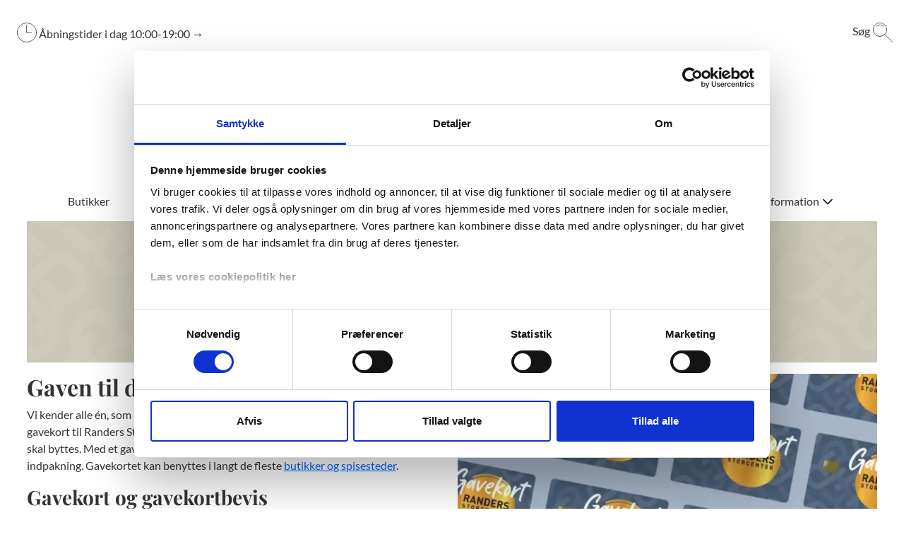

--- FILE ---
content_type: text/html; charset=utf-8
request_url: https://randersstorcenter.dk/information/gavekort
body_size: 11815
content:
<!doctype html>
<html lang="da">
<head>
	<meta charset="utf-8">
	<meta name="viewport" content="height=device-height, width=device-width, initial-scale=1.0">
	<link rel="preconnect" href="https://fonts.gstatic.com" />
	<script>
		window.dataLayer = window.dataLayer || [];
		function gtag() {
			dataLayer.push(arguments);
		}
		gtag("consent", "default", {
			ad_personalization: "denied",
			ad_storage: "denied",
			ad_user_data: "denied",
			analytics_storage: "denied",
			functionality_storage: "denied",
			personalization_storage: "denied",
			security_storage: "granted",
			wait_for_update: 2000,
		});
		gtag("set", "ads_data_redaction", true);
	</script>
			<script id="Cookiebot" src=https://consent.cookiebot.com/uc.js data-cbid="4f6b50df-257e-4406-9715-da0ee18d9206" data-blockingmode="auto" type="text/javascript"></script>
		<link rel="shortcut icon" href="/Files/Images/Randers Storcenter/RS-Logo-ren_64x64_2.ico">
		<link rel="apple-touch-icon" href="/Files/Images/Randers Storcenter/RS-Logo-app_180x180.png">
	<base href="https://randersstorcenter.dk/">
<meta name="description" content="Gaven, der aldrig skal byttes. Giv et gavekort til Randers Storcenter - s&#229; kan du v&#230;re sikker p&#229; at ramme plet med din gave. K&#248;b dit gavekort lige her!">
<meta name="og:type" content="website">
<link rel="canonical" href="https://randersstorcenter.dk/information/gavekort" />
<meta name="og:site_name" content="Swift">
	<title>Gavekort | Fysisk og elektronisk | Randers Storcenter</title>
	<link href="/Files/Templates/Designs/Swift/Assets/css/styles.css?639014960426690307" rel="stylesheet" media="all" type="text/css">
	<link href="/Files/Templates/Designs/Swift/_parsed/Swift_css/Swift_styles_16.min.css?638955102893800000" rel="stylesheet" media="all" type="text/css" data-last-modified-content="08-10-2025 08:51:29">
	<script src="/Files/Templates/Designs/Swift/Assets/js/scripts.js?639014960433635852"></script>
	<link rel="preload" href="/Files/Templates/Designs/Swift/DSC_Custom/dsc_custom.css?v=639014960434703107" async as="style" type="text/css">
	<link rel="preload" href="/Files/Templates/Designs/Swift/DSC_Custom/bundle.js?v=639014960434682868" as="script">
	<link href="/Files/Templates/Designs/Swift/DSC_Custom/dsc_custom.css?v=639014960434703107" rel="stylesheet" media="all" type="text/css">
	<script src="/Files/Templates/Designs/Swift/DSC_Custom/bundle.js?v=639014960434682868" defer></script>
	<script data-cookieconsent="ignore">
		(function (w, d, s, l, i) {
			w[l] = w[l] || []; w[l].push({
				'gtm.start':
					new Date().getTime(), event: 'gtm.js'
			}); var f = d.getElementsByTagName(s)[0],
				j = d.createElement(s), dl = l != 'dataLayer' ? '&l=' + l : ''; j.async = true; j.src =
					'https://www.googletagmanager.com/gtm.js?id=' + i + dl; f.parentNode.insertBefore(j, f);
		})(window, document, 'script', 'dataLayer', 'GTM-5RC4NNQ');
	</script>
		<script type="text/plain" data-cookieconsent="marketing">
			var _agillicTrack = _agillicTrack || [];
			_agillicTrack.push({ cid: "4BBGOW" });
			(function (d) {
				try {
					var scr = d.getElementsByTagName("script")[0], f = d.createElement('iframe');
					f.src = "javascript:''"; f.style.display = "none"; scr.parentNode.insertBefore(f, scr); f.contentWindow.name = "ag:scrf";
					var d2 = f.contentWindow.document, fn = 'write';
					d2.open()[fn]("<body onload=\"var d=document,s=d.createElement('script');s.id='ag:trackscript.1';s.src='//info.randersstorcenter.dk/tracking/track.js';d.body.appendChild(s);\">");
					d2.close();
				} catch (e) { }
			})(document);
		</script>
	<!-- Start of Sleeknote signup and lead generation tool - www.sleeknote.com -->
	<script id="sleeknoteScript" type="text/javascript">
		(function () {
			var sleeknoteScriptTag = document.createElement("script");
			sleeknoteScriptTag.type = "text/javascript";
			sleeknoteScriptTag.charset = "utf-8";
			sleeknoteScriptTag.src = ("//sleeknotecustomerscripts.sleeknote.com/199188.js");
			var s = document.getElementById("sleeknoteScript");
			s.parentNode.insertBefore(sleeknoteScriptTag, s);
		})();
	</script>
	<!-- End of Sleeknote signup and lead generation tool - www.sleeknote.com -->
	<link rel="preconnect" href="https://fonts.googleapis.com">
	<link rel="preconnect" href="https://fonts.gstatic.com" crossorigin>
	<link href="https://fonts.googleapis.com/css2?family=Source+Sans+Pro:wght@900&display=swap" rel="stylesheet">
</head>
<body class="d-flex flex-column brand  theme standard_sort_knaptekst_hvid_knaptekst_sort_skrift" id="page3385">
	<noscript>
		<iframe src="https://www.googletagmanager.com/ns.html?id=GTM-5RC4NNQ"
				height="0" width="0" style="display:none;visibility:hidden"></iframe>
	</noscript>
	<header class="page-header" id="page-header-dekstop">
	<div class="py-4     item_swift_1columnflex"  data-swift-gridrow>
		<div class="container-fluid">
			<div class="d-flex flex-row">
				<div class="col">
<div class="dsc-header-container ">
		<div class="dsc-row">
			<div class=" fa fa-clock dsc-icon-adjust-text dsc-header-spacing"></div>
			<div class="dsc-user-icon" data-dschideonsearch>
				<a class="dsc-no-link-att" href="/information/aabningstider">
					<img class="dsc-mobile-hidden" src="/Files/Icons/DSC Ikoner/09-Åbningstider.svg" />
				</a>
				<a class="dsc-mobile-hidden" href="/information/aabningstider">Åbningstider i dag <span id="center-openingHours"></span></a>
				<a class="dsc-d-hidden" href="/information/aabningstider">I dag <span id="center-openingHours-mobile"></span></a>
				<a class="dsc-no-link-att" href="/information/aabningstider">→</a>
			</div>
		</div>
	<div class="dsc-row dsc-mobile-header dsc-margin-left-auto ">
				<div class="dsc-row dsc-pointer">
			<form action="/swift-tools/services/page-search" id="dsc-search-input-container" class="dsc-row ">
				<input name="areaid" hidden formnovalidate value="16" />
				<input name="searchstring" type="search" id="dsc-search-input" class="dsc-global-search " />
				<div class="dsc-row" id="dsc-search-trigger">
					<p class="dsc-header-spacing dsc-mobile-hidden" style="color:var(--swift-foreground-color);">Søg</p>
					<img class="dsc-search-icon" src="/Files/Icons/DSC Ikoner/10-IKON_SØGNING.svg" />
				</div>
			</form>
		</div>
	</div>
</div>
<div class="dsc-row" style="justify-content: center;">
	<a href="https://randersstorcenter.dk" class="text-decoration-none">
		<img src="/Files/Images/Randers Storcenter/RS-Logo-ren_mellem.png" alt="Randers Storcenter logo" class="dsc-logo-img" />
	</a>
</div>
<input class="dsc-hidden" id="current-areaid" value="16" />
<input class="dsc-hidden" id="current-centerid" value="16" />
<div id="dsc-spinner" class="dsc-spinner-overlay dsc-hidden">
	<div class="dsc-spinner"></div>
</div>
<div id="dsc-modal-overlay" class="dsc-modal-overlay dsc-hidden"></div>
<div id="CreateConsumer" class="dsc-modal fade show dsc-hidden ">
	<div class="modal-dialog modal-dialog-centered modal-dialog-scrollable dsc-model-adjustments">
		<div id="modal-content-create" class=" modal-content dsc-modal-content">
			<button class="dsc-modal-close" data-modalcancel="1" type="button">
			</button>
			<h3 class="dsc-modal-heading">PLUS+ tilmelding</h3>
			<form id="dsc-createconsumer">
				<div class="dsc-model-form-group">
					<input name="firstName" required placeholder="Fornavn*" type="text" autocomplete="given-name" class="dsc-model-form-input" />
				</div>
				<div class="dsc-model-form-group">
					<input name="lastName" required placeholder="Efternavn*" type="text" autocomplete="family-name" class="dsc-model-form-input" />
				</div>
				<div class="dsc-model-form-group">
					<label for="" class="dsc-modal-form-labels">Fødselsdag</label>
					<input required name="day" placeholder="DD" type="number" min="1" max="31" step="1" autocomplete="bday-day" class="dsc-model-form-input-bday" onfocusout="leadingZeros(this)" />
					<input required name="month" placeholder="MM" type="number" min="1" max="12" step="1" autocomplete="bday-month" class="dsc-model-form-input-bday" onfocusout="leadingZeros(this)" />
					<input required name="year" placeholder="YYYY" type="number" min="1900" max="2099" step="1" autocomplete="bday-year" class="dsc-model-form-input-bday" />
				</div>
				<div class="dsc-model-form-group dsc-modal-select-gender">
					<select required name="legalGenderId" class="dsc-model-form-input">
						<option value="">
							Køn
						</option>
						<option value="1">
							Mand
						</option>
						<option value="2">
							Kvinde
						</option>
						<option value="3">
							Andet
						</option>
					</select>
				</div>
				<div class="dsc-model-form-group">
					<input name="zipCode" required placeholder="DK postnummer" type="text" autocomplete="postal-code" class="dsc-model-form-input" maxlength="4" pattern="^[0-9]{4}$" />
				</div>
				<div class="dsc-model-form-group">
					<input id="registrationNumberInputCreate" type="text" maxlength="7" placeholder="DK nummerplade (valgfrit)" name="vehicle1RegistrationNumber" class="dsc-model-form-input" />
				</div>
				<input hidden id="dsc-consentid" name="consentid" value="" />
				<p class="dsc-error-p dsc-hidden">Der er desværre sket en fejl i oprettelsen. Prøv igen</p>
				<div class="dsc-row" style="margin-top: 25px;">
					<input id="dsc-consent-accept-checkbox" class="dsc-checkbox-consent" required name="accepted-consent" type="checkbox" />
					<label class="dsc-label-consent">
						<span>
							Ja tak, jeg vil gerne tilmelde mig PLUS+ og accepterer 
						</span>
						<span id="dsc-open-consent" class="dsc-consent-link">Vilkår og betingelser for medlemskab</span>
					</label>
				</div>
				<div style="margin-top: 40px;" class="dsc-row dsc-modal-form-btns">
					<button type="submit" class="dsc-hero-button1 btn-primary dsc-btn-primary-colors dsc-branding-button-primary dsc-modal-button-margin">Opret</button>
					<button id="dsc-cancel-create" type="button" class="dsc-hero-button1 dsc-btn-transparent  dsc-branding-button-primary ">Fortryd</button>
				</div>
			</form>
			<div id="dsc-after-create-form" style="margin-top: 20px;" class="dsc-hidden">
				<p>Tillykke! Du er nu oprettet som PLUS+ medlem</p>
				<button class="dsc-hero-button1 btn-primary dsc-btn-primary-colors dsc-branding-button-primary dsc-modal-button-margin" data-modalcancel="1">OK</button>
			</div>
		</div>
		<div id="modal-content-consent" class="dsc-modal-content modal-content dsc-hidden">
			<h3 class="dsc-modal-heading">Vilkår og betingelser for PLUS+</h3>
			<p class="dsc-consent-text" id="dsc-consent-text">
			</p>
			<div style="margin-top: 40px;" class="dsc-row dsc-modal-form-btns">
				<button id="dsc-accept-consent" class="dsc-hero-button1 btn-primary dsc-btn-primary-colors dsc-branding-button-primary dsc-modal-button-margin">Accepter</button>
				<button id="dsc-decline-consent" type="button" class="dsc-hero-button1 dsc-btn-transparent  dsc-branding-button-primary ">Fortryd</button>
			</div>
		</div>
	</div>
</div>
<div id="EditConsumer" class="dsc-modal fade show dsc-hidden">
	<div class="modal-dialog modal-dialog-centered modal-dialog-scrollable dsc-model-adjustments">
		<div class="dsc-modal-content modal-content">
			<button class="dsc-modal-close" data-modalcancel="1" type="button">
			</button>
			<h3 id="dsc-modal-heading" class="dsc-modal-heading">Rediger Min Bruger</h3>
			<form id="dsc-editconsumer-form">
				<div class="dsc-model-form-group">
					<input name="firstName" required placeholder="Fornavn*" type="text" autocomplete="given-name" class="dsc-model-form-input" />
				</div>
				<div class="dsc-model-form-group">
					<input name="lastName" required placeholder="Efternavn*" type="text" autocomplete="family-name" class="dsc-model-form-input" />
				</div>
				<div class="dsc-model-form-group">
					<input name="zipCode" id="postalcode" required placeholder="DK postnummer" type="text" autocomplete="postal-code" class="dsc-model-form-input" maxlength="4" pattern="^[0-9]{4}$" />
				</div>
				<div class="dsc-model-form-group">
					<input name="email" readonly disabled placeholder="Email" type="text" class="dsc-model-form-input" />
				</div>
				<div class="dsc-model-form-group">
					<label for="" class="dsc-modal-form-labels">Fødselsdag</label>
					<input required name="day" placeholder="DD" type="number" min="1" max="31" step="1" autocomplete="bday-day" class="dsc-model-form-input-bday" onfocusout="leadingZeros(this)" />
					<input required name="month" placeholder="MM" type="number" min="1" max="12" step="1" autocomplete="bday-month" class="dsc-model-form-input-bday" onfocusout="leadingZeros(this)" />
					<input required name="year" placeholder="YYYY" type="number" min="1900" max="2099" step="1" autocomplete="bday-year" class="dsc-model-form-input-bday" />
				</div>
				<div class="dsc-model-form-group dsc-modal-select-gender">
					<select required name="legalGenderId" style="background: white;" class="dsc-model-form-input">
						<option value="">
							Køn
						</option>
						<option value="1">
							Mand
						</option>
						<option value="2">
							Kvinde
						</option>
						<option value="3">
							Andet
						</option>
					</select>
				</div>
				<div class="dsc-model-form-group">
					<input id="registrationNumberInputEdit" type="text" maxlength="7" placeholder="DK nummerplade (valgfrit)" name="vehicle1RegistrationNumber" class="dsc-model-form-input" />
				</div>
				<p class="dsc-error-p dsc-hidden">Der er desværre sket en fejl ved opdateringen af profilen. Prøv igen</p>
				<div style="margin-top: 40px;" class="dsc-row dsc-modal-form-btns">
					<button type="submit" class="dsc-hero-button1 btn-primary dsc-btn-primary-colors dsc-branding-button-primary dsc-modal-button-margin">Gem</button>
					<button data-modalcancel="1" type="button" class="dsc-hero-button1 dsc-btn-transparent  dsc-branding-button-primary ">Fortryd</button>
				</div>
			</form>
			<div>
				<p class="dsc-modal-links" id="dsc-delete-profile">Afmeld</p>
				<p class="dsc-modal-links" id="dsc-get-profile-data">Anmod om arkiv</p>
				<p class="dsc-hidden" id="dsc-get-profile-data-dialog-text">Gør følgende for at få tilsendt dit arkiv
Før vi kan sende dig det fulde arkiv med den data, der er opbevaret på dig, har vi brug for at du bekræfter, at det er dig, der har efterspurgt arkivet.
Derfor er der sendt et link til den email, som du har oprettet dig med. Når du modtager emailen er der er link, som henter din data. Dette link er aktivt i 24 timer og kan kun bruges 1 gang.
For at bestille arkiv, tryk OK.</p>
				<p class="dsc-modal-links" id="dsc-profile-email-change">Skift Email</p>
			</div>
			<script>
				function leadingZeros(input) {
					if (!isNaN(input.value) && input.value.length === 1 && input.value < 10) {
						input.value = '0' + input.value;
					}
				}
			</script>
		</div>
	</div>
</div>
<div id="UnsubscribeUser" class="dsc-modal fade show dsc-hidden">
	<div class="modal-dialog modal-dialog-centered modal-dialog-scrollable dsc-model-adjustments">
		<div class="dsc-modal-content modal-content">
			<button class="dsc-modal-close" id="dsc-unsub-kryds" data-modalcancel="1" type="button">
			</button>
			<h3 data-unsubheader class="dsc-modal-heading">Bekræft afmelding</h3>
			<div id="dsc-unsub-body">
				<p data-unsubbody1></p>
				<p data-unsubbody2></p>
				<p data-unsubbody3></p>
				<p data-unsubbody4></p>
				<p data-unsubbody5></p>
			</div>
			<div style="margin-top: 40px;" class="dsc-unsub-btn dsc-row dsc-modal-form-btns">
				<button id="dsc-unsub-btn" class="dsc-hero-button1 btn-primary dsc-btn-primary-colors dsc-branding-button-primary dsc-modal-button-margin"></button>
				<button id="dsc-unsub-ok-btn" class="dsc-hero-button1 btn-primary dsc-btn-primary-colors dsc-branding-button-primary dsc-modal-button-margin dsc-hidden"></button>
			</div>
		</div>
	</div>
</div>
<div id="ChangeConsumerEmail" class="dsc-modal fade show dsc-hidden">
	<div class="modal-dialog modal-dialog-centered modal-dialog-scrollable dsc-model-adjustments">
		<div class="dsc-modal-content modal-content">
			<button class="dsc-modal-close" id="dsc-email-change-exitX" data-modalcancel="1" type="button">
			</button>
			<h3 data-changeconsumeremailheader class="dsc-modal-heading">Skift email</h3>
			<div id="dsc-change-consumer-email-body">
				<label class="dsc-modal-form-labels dsc-change-consumer-email-label">Ny Email</label>
				<input id="newconsumeremailinput" required name="email" data-newconsumeremailinput placeholder="Indtast ny email" type="text" class="dsc-model-form-input" />
				<p class="dsc-hidden dsc-email-changed-text" id="dsc-change-email-text">Din e-mail adresse i PLUS+ er nu ændret</p>
				<p class="dsc-hidden dsc-email-changed-text-failed" id="dsc-change-email-text">Der skete en fejl, prøv igen senere </p>
				<label id="verificationcodelabel" class="dsc-modal-form-labels dsc-change-consumer-email-label dsc-hidden">Verifikationskode</label>
				<input id="verificationcodeinput" required name="verification" placeholder="Indtast verifikationskode" type="text" class="dsc-model-form-input dsc-hidden" />
			</div>
			<div style="margin-top: 30px;" class="dsc-change-email-btn dsc-row dsc-modal-form-btns">
				<button id="dsc-request-verification-code-btn" class="dsc-hero-button1 btn-primary dsc-btn-primary-colors dsc-branding-button-primary dsc-modal-button-margin">Anmod om verifikationskode</button>
				<button id="dsc-change-my-email-btn" class="dsc-hero-button1 btn-primary dsc-btn-primary-colors dsc-branding-button-primary dsc-modal-button-margin dsc-hidden">Skift min email</button>
				<button id="dsc-change-email-ok" data-modalcancel="1" class="dsc-hidden dsc-hero-button1 btn-primary dsc-btn-primary-colors dsc-branding-button-primary dsc-modal-button-margin dsc-hidden">Ok</button>
			</div>
		</div>
	</div>
</div>
				</div>
			</div>
		</div>
	</div>
	<div class="py-0   theme standard_sort_knaptekst_hvid_knaptekst_sort_skrift   item_swift_1columnflex"  data-swift-gridrow>
		<div class="container-xl">
			<div class="d-flex flex-row">
				<div class="col">
<nav class="dsc-small-hidden">
	<div class="dsc-row dsc-header-space-around ">
<div class="dsc-column" >
					<div class="dsc-row">
							<a class="dsc-no-link-att" href="/butikker">
								<p class="">Butikker</p>
							</a>
											</div>
				</div> <div class="dsc-column" >
					<div class="dsc-row">
							<a class="dsc-no-link-att" href="/spisesteder">
								<p class="">Spisesteder</p>
							</a>
											</div>
				</div> <div class="dsc-column" >
					<div class="dsc-row">
							<a class="dsc-no-link-att" href="/det-sker">
								<p class="">Det sker</p>
							</a>
											</div>
				</div> <div class="dsc-column" >
					<div class="dsc-row">
							<a class="dsc-no-link-att" href="/tilbud-og-nyheder">
								<p class="">Tilbud og nyheder</p>
							</a>
											</div>
				</div> <div class="dsc-column" >
					<div class="dsc-row">
							<a class="dsc-no-link-att" href="/inspiration">
								<p class="">Inspiration</p>
							</a>
											</div>
				</div> <div class="dsc-column" >
					<div class="dsc-row">
								<a class="dsc-no-link-att" style="cursor:pointer" data-unfoldmenutrigger="Information">
									<p class="">Information</p>
								</a>
													<img data-unfoldmenutrigger="Information" class="dsc-menu-icon" src="/Files/Templates/Designs/Swift/Assets/icons/chevron-down.svg" />
					</div>
						<div data-unfoldmenutarget="Information" class="dsc-fold-menu shadow-sm dsc-hidden">
								<a class="dsc-no-link-att" href="/information/faciliteter">
									<p>Faciliteter</p>
								</a>
								<a class="dsc-no-link-att" href="/information/parkering">
									<p>Parkering</p>
								</a>
								<a class="dsc-no-link-att" href="/information/gavekort">
									<p>Gavekort</p>
								</a>
								<a class="dsc-no-link-att" href="/information/aabningstider">
									<p>Åbningstider</p>
								</a>
								<a class="dsc-no-link-att" href="/information/om-randers-storcenter">
									<p>Om Randers Storcenter</p>
								</a>
								<a class="dsc-no-link-att" href="/information/kontakt">
									<p>Kontakt</p>
								</a>
								<a class="dsc-no-link-att" href="/information/find-vej">
									<p>Find vej</p>
								</a>
								<a class="dsc-no-link-att" href="/information/vi-tager-hensyn-til-miljoeet">
									<p>Vi tager hensyn til miljøet</p>
								</a>
								<a class="dsc-no-link-att" href="/information/vi-stoetter">
									<p>Vi støtter</p>
								</a>
								<a class="dsc-no-link-att" href="/information/job">
									<p>Job</p>
								</a>
								<a class="dsc-no-link-att" href="/information/solsikkesnoren">
									<p>Solsikkesnoren</p>
								</a>
								<a class="dsc-no-link-att" href="/om-plus">
									<p>Om PLUS+ appen</p>
								</a>
						</div>
				</div> 
	</div>
</nav>
<nav class="dsc-nav-container-mobile">
	<img id="dsc-burger-menu" data-dschideonsearch class="dsc-burger-menu" src="/Files/Templates/Designs/Swift/Assets/icons/burgermenu.svg" />
	<div id="dsc-burger-slide-menu" class="dsc-mobile-slide-menu dsc-hidden shadow-lg">
		<ul>
					<li>
							<a class="dsc-no-link-att" href="/butikker">
								Butikker
							</a>
											</li>
					<li>
							<a class="dsc-no-link-att" href="/spisesteder">
								Spisesteder
							</a>
											</li>
					<li>
							<a class="dsc-no-link-att" href="/det-sker">
								Det sker
							</a>
											</li>
					<li>
							<a class="dsc-no-link-att" href="/tilbud-og-nyheder">
								Tilbud og nyheder
							</a>
											</li>
					<li>
							<a class="dsc-no-link-att" href="/inspiration">
								Inspiration
							</a>
											</li>
					<li>
<a class="dsc-no-link-att" data-mobilunfold="1">
								Information
								<img data-mobilunfold="1" src="/Files/Templates/Designs/Swift/Assets/icons/chevron-down.svg" />
								<img data-mobilunfold="1" class="dsc-hidden" src="/Files/Templates/Designs/Swift/Assets/icons/chevron-up.svg" />
							</a>
													<ul class="dsc-mobile-menu-submenu dsc-hidden">
									<li>
										<a href="/information/faciliteter">
											Faciliteter
										</a>
									</li>
									<li>
										<a href="/information/parkering">
											Parkering
										</a>
									</li>
									<li>
										<a href="/information/gavekort">
											Gavekort
										</a>
									</li>
									<li>
										<a href="/information/aabningstider">
											Åbningstider
										</a>
									</li>
									<li>
										<a href="/information/om-randers-storcenter">
											Om Randers Storcenter
										</a>
									</li>
									<li>
										<a href="/information/kontakt">
											Kontakt
										</a>
									</li>
									<li>
										<a href="/information/find-vej">
											Find vej
										</a>
									</li>
									<li>
										<a href="/information/vi-tager-hensyn-til-miljoeet">
											Vi tager hensyn til miljøet
										</a>
									</li>
									<li>
										<a href="/information/vi-stoetter">
											Vi støtter
										</a>
									</li>
									<li>
										<a href="/information/job">
											Job
										</a>
									</li>
									<li>
										<a href="/information/solsikkesnoren">
											Solsikkesnoren
										</a>
									</li>
									<li>
										<a href="/om-plus">
											Om PLUS+ appen
										</a>
									</li>
							</ul>
					</li>
		</ul>
		<div class="dsc-hidden dsc-mobile-lang-menu" id="dsc-mobile-lang-menu">
			<hr class="dsc-lang-divder" />
		</div>
	</div>
</nav>
				</div>
			</div>
		</div>
	</div>
	</header>
	<main id="content" class="overflow-hidden" >
	<div class=" theme standard_sort_knaptekst_hvid_knaptekst_sort_skrift">
				<div class="py-0 py-lg-0 theme city2_grå_knap-hvid_knaptekst-sort_skrift  item_swift_1columnfull"  data-swift-gridrow>
			<div class="container-xl">
				<div class="grid grid-1">
					<div class="g-col-12" data-col-size="12"  style="--bs-columns:12">
		<div>
<a>
	<div alt="" title="" class="dsc-hero-container200  dsc-row dsc-margin-center dsc-banner-headline-medium overflow-hidden align-items-center" style="background-image:url('/Files/Files/Website_Topbanner_Beige_1204x200px.jpg')">
		<div class="dsc-banner-headline dsc-row">
				<div class="d-flex justify-content-center">
					<p class="dsc-banner-h1 d-inline dsc-text-align-center dsc-banner-above-img past-event-h1 white-space-pre"></p><h1 class="dsc-banner-h1 d-inline ">Gavekort og gavekortbevis</h1>
				</div>
		</div>
	</div>
</a>
</div>
					</div>
				</div>
			</div>
		</div>
		<div class="py-3 py-lg-3 theme standard_sort_knaptekst_hvid_knaptekst_sort_skrift  item_swift_2columns"  data-swift-gridrow>
			<div class="container-xl">
				<div class="grid grid-1 grid-lg-2">
					<div class="g-col order-first order-lg-0" data-col-size="6"  style="--bs-columns:12">
<div class="h-100 position-relative d-flex flex-column mb-0-last-child p-0  align-items-start text-start theme standard_sort_knaptekst_hvid_knaptekst_sort_skrift  item_swift_text">
	<div id="126690" class="user-select-none position-absolute top-0" style="scroll-margin-top:var(--header-height,150px)"></div>
		<div class="mb-0-last-child DSC-highlighted-link text-inherit opacity-100">
			<h2>Gaven til den, der har alt</h2>
<p>Vi kender alle &eacute;n, som ikke ved, hvad der skal st&aring; p&aring; &oslash;nskesedlen. Kn&aelig;k koden med et gavekort til Randers Storcenter - gaven, der med garanti v&aelig;kker begejstring og ikke skal byttes. Med et gavekort k&oslash;ber du ikke kun &eacute;n, men tusindvis af gaver - samlet i &eacute;n indpakning. Gavekortet kan benyttes i langt de fleste <a href="/information/gavekort#Gavekortibutikker">butikker og spisesteder</a>.</p>
<h3>Gavekort og gavekortbevis</h3>
<p>K&oslash;ber du et gavekort i Informationen ved Store Torv, kan gavekortet benyttes med det samme i centrets butikker. K&oslash;ber du et gavekortbevis online, modtager du et gavekortbevis p&aring; mail eller sms, som skal byttes til et fysisk gavekort i Informationen ved Store Torv.</p>
<p>Informationen ved Store Torv har &aring;bent mandag til fredag kl. 10-19 samt l&oslash;rdag til s&oslash;ndag kl. 10-17 (lukket alle helligdage).</p>
		</div>
</div>
					</div>
					<div class="g-col " data-col-size="6"  style="--bs-columns:12">
	<div id="108573" class="user-select-none" style="scroll-margin-top:var(--header-height,150px)"></div>
		<figure class="m-0 ratio  item_swift_image" style="--bs-aspect-ratio: 56%">
		<img srcset="/Admin/Public/GetImage.ashx?image=%2fFiles%2fImages%2fWebsite_Information_Gavekort+til+Randers+Storcenter_683x382px.jpg&width=640&format=webp   640w,
			/Admin/Public/GetImage.ashx?image=%2fFiles%2fImages%2fWebsite_Information_Gavekort+til+Randers+Storcenter_683x382px.jpg&width=960&format=webp   960w,
			/Admin/Public/GetImage.ashx?image=%2fFiles%2fImages%2fWebsite_Information_Gavekort+til+Randers+Storcenter_683x382px.jpg&width=1280&format=webp  1280w,
			/Admin/Public/GetImage.ashx?image=%2fFiles%2fImages%2fWebsite_Information_Gavekort+til+Randers+Storcenter_683x382px.jpg&width=1920&format=webp 1920w"
			 src="/Admin/Public/GetImage.ashx?image=%2fFiles%2fImages%2fWebsite_Information_Gavekort+til+Randers+Storcenter_683x382px.jpg&width=640&format=webp"
			 sizes="(max-width: 992px) 100vw, 50vw"
			 loading="lazy"
			 decoding="async"
			 style="object-fit: cover;object-position: 50% 50%;"
			 alt=""
			 data-image-number=""
			 >
		</figure>
					</div>
				</div>
			</div>
		</div>
		<div class="py-3 py-lg-3 theme standard_sort_knaptekst_hvid_knaptekst_hvid_skrift  item_swift_1columnfull"  data-swift-gridrow>
			<div class="container-xl">
				<div class="grid grid-1">
					<div class="g-col-12" data-col-size="12"  style="--bs-columns:12">
<div class="dsc-column">
		<a class="dsc-row dsc-margin-center dsc-no-link-att" target="_blank" href="https://webshop.sparxpres.dk/ba06d734-c94a-448c-ad53-714d5746c34f">
			<span style="" class="dsc-hero-button1 btn-primary dsc-btn-primary-colors dsc-branding-button-primary">
				Køb gavekortbevis
			</span>
		</a>
</div>
					</div>
				</div>
			</div>
		</div>
		<div class="py-3 py-lg-3 theme standard_sort_knaptekst_hvid_knaptekst_sort_skrift  item_swift_1columnfull"  data-swift-gridrow>
			<div class="container-xl">
				<div class="grid grid-1">
					<div class="g-col-12" data-col-size="12"  style="--bs-columns:12">
						<hr class="dsc-divider"/>
					</div>
				</div>
			</div>
		</div>
		<div class="py-3 py-lg-3 theme standard_sort_knaptekst_hvid_knaptekst_sort_skrift  item_swift_2columns"  data-swift-gridrow>
			<div class="container-xl">
				<div class="grid grid-1 grid-lg-2">
					<div class="g-col order-first order-lg-0" data-col-size="6"  style="--bs-columns:12">
<div class="h-100 position-relative d-flex flex-column mb-0-last-child p-0  align-items-start text-start theme standard_sort_knaptekst_hvid_knaptekst_sort_skrift  item_swift_text">
	<div id="126630" class="user-select-none position-absolute top-0" style="scroll-margin-top:var(--header-height,150px)"></div>
		<div class="mb-0-last-child DSC-highlighted-link text-inherit opacity-100">
			<h2>Gavekort</h2>
<p>K&oslash;b gavekort i Informationen ved Store Torv, som er klar til brug efter k&oslash;b. Gavekort udstedes p&aring; min. 100 kr. og max. 3.000 kr. samt et administrationsgebyr p&aring; 10 kr. pr. gavekort. Gyldighedsperioden for et gavekort er tre &aring;r* fra udstedelsesdatoen.</p>
<div class="g-col-12 g-col-lg-6" data-col-size="6">
<div class="dw-gridcolumn h-100 position-relative d-flex flex-column mb-0-last-child p-0 align-items-start text-start theme standard_sort_knaptekst_hvid_knaptekst_sort_skrift" data-dw-gridcolumn-paragraph="30526" data-dw-gridcolumn-name="New column" data-dw-gridcolumn-position="1">
<div class="max-w-75ch mb-0-last-child DSC-highlighted-link">
<p><em>*g&aelig;lder gavekort, som er udstedt efter 1. februar 2022, ellers er gyldigheden to &aring;r.</em></p>
<h4>St&oslash;rre ordrer</h4>
<p>Skal du bruge flere end ti gavekort, bedes du sende din ordre p&aring; mail til <a href="mailto:info@randersstorcenter.dk">info@randersstorcenter.dk</a>. Din ordre er f&oslash;rst modtaget, n&aring;r du f&aring;r en bekr&aelig;ftelse.</p>
<h4>K&oslash;b p&aring; EAN-nummer</h4>
<p>Gavekort kan k&oslash;bes p&aring; EAN-nummer. Du bedes sende din ordre p&aring; mail til&nbsp;<a href="mailto:info@randersstorcenter.dk" target="_blank" rel="noopener">info@randersstorcenter.dk</a> og afvente bekr&aelig;ftelse. Mailen skal indeholde ordrens st&oslash;rrelse (antal gavekort samt bel&oslash;b) samt virksomhedens/institutionens EAN-nummer, CVR nr., navn, adresse, telefon, mail og att. N&aring;r betalingen er modtaget, vil du modtage et retursvar om udlevering af din ordre i Informationen ved Store Torv.</p>
<p>Mail besvares mandag til torsdag kl. 10-16 samt fredag kl. 10-15.</p>
</div>
</div>
</div>
		</div>
</div>
					</div>
					<div class="g-col " data-col-size="6"  style="--bs-columns:12">
<div class="h-100 position-relative d-flex flex-column mb-0-last-child p-0  align-items-start text-start theme standard_sort_knaptekst_hvid_knaptekst_sort_skrift  item_swift_text">
	<div id="138684" class="user-select-none position-absolute top-0" style="scroll-margin-top:var(--header-height,150px)"></div>
		<div class="mb-0-last-child DSC-highlighted-link text-inherit opacity-100">
			<h2>Gavekortbevis</h2>
<p>K&oslash;b gavekortbevis online og modtag p&aring; mail eller sms indenfor f&aring; minutter. Du kan frit v&aelig;lge mellem vores fire designs, s&aring; dit gavekortbevis passer til begivenheden. Gavekortbeviset skal ombyttes til et gavekort i Informationen ved Store Torv, f&oslash;r det er brugbart i butikkerne. Gavekortbevis udstedes p&aring; min. 100 kr. og max. 3.000 kr. samt et administrationsgebyr p&aring; 10 kr. pr. gavekortbevis. Gyldighedsperioden for et gavekortbevis er tre &aring;r** fra udstedelsesdatoen.</p>
<p><em>**gavekortet, som gavekortbeviset er ombyttet til, har samme udl&oslash;bsdato som beviset.</em></p>
		</div>
		<div class="d-flex flex-wrap gap-3 mt-3">
					<a href="https://webshop.sparxpres.dk/ba06d734-c94a-448c-ad53-714d5746c34f"   class="text-nowrap btn btn-primary ">Køb gavekortbevis</a>
		</div>
</div>
					</div>
				</div>
			</div>
		</div>
		<div class="py-3 py-lg-3 theme standard_sort_knaptekst_hvid_knaptekst_sort_skrift  item_swift_1columnfull"  data-swift-gridrow>
			<div class="container-xl">
				<div class="grid grid-1">
					<div class="g-col-12" data-col-size="12"  style="--bs-columns:12">
						<hr class="dsc-divider"/>
					</div>
				</div>
			</div>
		</div>
		<div class="py-3 py-lg-3 theme standard_sort_knaptekst_hvid_knaptekst_sort_skrift  item_swift_1columnfull"  data-swift-gridrow>
			<div class="container-xl">
				<div class="grid grid-1">
					<div class="g-col-12" data-col-size="12"  style="--bs-columns:12">
<div class="h-100 position-relative d-flex flex-column mb-0-last-child p-0  align-items-start text-start theme standard_sort_knaptekst_hvid_knaptekst_sort_skrift  item_swift_text">
	<div id="126640" class="user-select-none position-absolute top-0" style="scroll-margin-top:var(--header-height,150px)"></div>
		<div class="mb-0-last-child DSC-highlighted-link text-inherit opacity-100">
			<h2>Anvendelse af gavekort</h2>
<p>Gavekortet anvendes med pinkode (0000) og fungerer p&aring; samme m&aring;de som et betalingskort. Gavekortet er med tr&aring;dl&oslash;s betaling, men f&oslash;rste gang, at gavekortet er i brug, skal chippen anvendes for at aktivere den tr&aring;dl&oslash;se funktion. Du kan handle i flere butikker med samme gavekort, men v&aelig;r opm&aelig;rksom p&aring;, at du skal oplyse gavekortets saldo til personalet.</p>
<p>Hvis du mister dit gavekort, kan det ikke sp&aelig;rres. Det g&aelig;lder b&aring;de ved tab og tyveri/r&oslash;veri. Derfor accepterer du at b&aelig;re risikoen for misbrug af gavekortet og dermed risikoen for det tab, du kan lide, hvis gavekortet anvendes af en anden uden din tilladelse. Det samme g&oslash;r sig g&aelig;ldende for modtageren, hvis gavekortet gives v&aelig;k eller s&aelig;lges.</p>
<h2>Udbetaling af gavekort</h2>
<p>V&aelig;rdien af gavekortet kan udbetales inden udl&oslash;bsdatoen mod betaling af et gebyr p&aring; 25 kr. pr. gavekort. Udbetalingen sker <em>kun </em>ved inds&aelig;ttelse p&aring; betalingskort samt aflevering af gavekortet i Informationen ved Store Torv.</p>
		</div>
		<div class="d-flex flex-wrap gap-3 mt-3">
					<a href="/information/gavekort/handelsbetingelser-ved-koeb-af-online-gavekort"   class="text-nowrap btn btn-primary ">Se handelsbetingelser for køb af gavekort</a>
		</div>
</div>
					</div>
				</div>
			</div>
		</div>
		<div class="py-3 py-lg-3 theme standard_sort_knaptekst_hvid_knaptekst_sort_skrift  item_swift_1columnfull"  data-swift-gridrow>
			<div class="container-xl">
				<div class="grid grid-1">
					<div class="g-col-12" data-col-size="12"  style="--bs-columns:12">
						<hr class="dsc-divider"/>
					</div>
				</div>
			</div>
		</div>
		<div class="py-3 py-lg-3 theme standard_sort_knaptekst_hvid_knaptekst_sort_skrift  item_swift_1columnfull"  data-swift-gridrow>
			<div class="container-xl">
				<div class="grid grid-1">
					<div class="g-col-12" data-col-size="12"  style="--bs-columns:12">
<div class="h-100 position-relative d-flex flex-column mb-0-last-child p-0  align-items-start text-start theme standard_sort_knaptekst_hvid_knaptekst_sort_skrift  item_swift_text">
	<div id="126572" class="user-select-none position-absolute top-0" style="scroll-margin-top:var(--header-height,150px)"></div>
		<div class="mb-0-last-child DSC-highlighted-link text-inherit opacity-100">
			<h2 style="text-align: left;">Tjek saldo</h2>
<p>Er du indehaver af et gavekort til Randers Storcenter, men er i tvivl om saldoen?</p>
<ul>
<li>Indtast gavekortnummeret <a href="https://gc.sparxpres.dk/balance/">her</a>***</li>
<li>Scan QR-koden p&aring; bagsiden af gavekortet med din smartphone</li>
<li>F&aring; oplyst saldoen i Informationen ved Store Torv</li>
</ul>
<p><em>***g&aelig;lder kun gavekort udstedt fra 1. februar 2022.</em></p>
<h3>Tjek saldo p&aring; gavekort udstedt senest 31. januar 2022</h3>
<ul>
<li>Indtast gavekortnummeret <a href="https://giftcard.nets.eu/?serviceOwner=randers&amp;lang=da">her</a></li>
</ul>
<p><em>Gavekort, som er udstedt senest 31. januar 2022, udl&oslash;ber efter to &aring;r - og skal <a href="/information/gavekort#Ombytning">ombyttes til nyt</a> fra 1. februar 2022.</em></p>
		</div>
</div>
					</div>
				</div>
			</div>
		</div>
		<div class="py-3 py-lg-3 theme standard_sort_knaptekst_hvid_knaptekst_sort_skrift  item_swift_1columnfull"  data-swift-gridrow>
			<div class="container-xl">
				<div class="grid grid-1">
					<div class="g-col-12" data-col-size="12"  style="--bs-columns:12">
<div class="dsc-column">
		<a class="dsc-row dsc-margin-center dsc-no-link-att" target="_blank" href="https://gc.sparxpres.dk/balance/">
			<span style="" class="dsc-hero-button1 btn-primary dsc-btn-primary-colors dsc-branding-button-primary">
				Tjek saldo på gavekort (udstedt fra 1. februar 2022)
			</span>
		</a>
</div>
					</div>
				</div>
			</div>
		</div>
		<div class="py-3 py-lg-3 theme standard_sort_knaptekst_hvid_knaptekst_sort_skrift  item_swift_1columnfull"  data-swift-gridrow>
			<div class="container-xl">
				<div class="grid grid-1">
					<div class="g-col-12" data-col-size="12"  style="--bs-columns:12">
<div class="dsc-column">
		<a class="dsc-row dsc-margin-center dsc-no-link-att" target="_blank" href="https://giftcard.nets.eu/?serviceOwner=randers&lang=da">
			<span style="" class="dsc-hero-button1 btn-primary dsc-btn-primary-colors dsc-branding-button-primary">
				Tjek saldo på gavekort (udstedt senest 31. januar 2022)
			</span>
		</a>
</div>
					</div>
				</div>
			</div>
		</div>
		<div class="py-3 py-lg-3 theme standard_sort_knaptekst_hvid_knaptekst_sort_skrift  item_swift_1columnfull"  data-swift-gridrow>
			<div class="container-xl">
				<div class="grid grid-1">
					<div class="g-col-12" data-col-size="12"  style="--bs-columns:12">
						<hr class="dsc-divider"/>
					</div>
				</div>
			</div>
		</div>
		<div class="py-3 py-lg-3 theme standard_sort_knaptekst_hvid_knaptekst_sort_skrift  item_swift_2columns"  data-swift-gridrow>
			<div class="container-xl">
				<div class="grid grid-1 grid-lg-2">
					<div class="g-col order-first order-lg-0" data-col-size="6"  style="--bs-columns:12">
	<div id="138683" class="user-select-none" style="scroll-margin-top:var(--header-height,150px)"></div>
		<figure class="m-0 ratio  item_swift_image" style="--bs-aspect-ratio: 56%">
		<img srcset="/Admin/Public/GetImage.ashx?image=%2fFiles%2fImages%2fWebsite_Information_Gavekort_Ombyt+til+gavekort+med+chip_683x382px.jpg&width=640&format=webp   640w,
			/Admin/Public/GetImage.ashx?image=%2fFiles%2fImages%2fWebsite_Information_Gavekort_Ombyt+til+gavekort+med+chip_683x382px.jpg&width=960&format=webp   960w,
			/Admin/Public/GetImage.ashx?image=%2fFiles%2fImages%2fWebsite_Information_Gavekort_Ombyt+til+gavekort+med+chip_683x382px.jpg&width=1280&format=webp  1280w,
			/Admin/Public/GetImage.ashx?image=%2fFiles%2fImages%2fWebsite_Information_Gavekort_Ombyt+til+gavekort+med+chip_683x382px.jpg&width=1920&format=webp 1920w"
			 src="/Admin/Public/GetImage.ashx?image=%2fFiles%2fImages%2fWebsite_Information_Gavekort_Ombyt+til+gavekort+med+chip_683x382px.jpg&width=640&format=webp"
			 sizes="(max-width: 992px) 100vw, 50vw"
			 loading="lazy"
			 decoding="async"
			 style="object-fit: cover;object-position: 50% 50%;"
			 alt=""
			 data-image-number=""
			 >
		</figure>
					</div>
					<div class="g-col " data-col-size="6"  style="--bs-columns:12">
<div class="h-100 position-relative d-flex flex-column mb-0-last-child p-0  align-items-start text-start theme standard_sort_knaptekst_hvid_knaptekst_sort_skrift  item_swift_text">
	<div id="138682" class="user-select-none position-absolute top-0" style="scroll-margin-top:var(--header-height,150px)"></div>
		<div class="mb-0-last-child DSC-highlighted-link text-inherit opacity-100">
			<h2>Information om gavekort <em>uden </em>chip</h2>
<h3>Gavekort <em>uden </em>chip kan ikke bruges i butikkerne i Randers Storcenter fra 27. december 2024.</h3>
<p>Gavekort, som er <em>uden </em>chip, skal ombyttes til nyt. Ombyt dit gavekort**** til et gavekort med chip i Informationen ved Store Torv fra 27. december 2024. V&aelig;rdien af gavekortet forsvinder ikke, men flyttes blot til et nyt gavekort.</p>
<p><em>****Gavekort, som er udstedt f&oslash;r 1. februar 2022, udl&oslash;ber efter to &aring;r, men vi ombytter op til et &aring;r efter udl&oslash;bsdatoen. Gavekort, som er udstedt fra 1. februar 2022, udl&oslash;ber efter tre &aring;r, men vi ombytter op til et &aring;r efter udl&oslash;bsdatoen.</em></p>
		</div>
</div>
					</div>
				</div>
			</div>
		</div>
		<div class="py-3 py-lg-3 theme standard_sort_knaptekst_hvid_knaptekst_sort_skrift  item_swift_1columnfull"  data-swift-gridrow>
			<div class="container-xl">
				<div class="grid grid-1">
					<div class="g-col-12" data-col-size="12"  style="--bs-columns:12">
						<hr class="dsc-divider"/>
					</div>
				</div>
			</div>
		</div>
		<div class="py-3 py-lg-3 theme standard_sort_knaptekst_hvid_knaptekst_sort_skrift  item_swift_1columnfull"  data-swift-gridrow>
			<div class="container-xl">
				<div class="grid grid-1">
					<div class="g-col-12" data-col-size="12"  style="--bs-columns:12">
<div class="h-100 position-relative d-flex flex-column mb-0-last-child p-0  align-items-center text-center theme standard_sort_knaptekst_hvid_knaptekst_sort_skrift  item_swift_text">
	<div id="126731" class="user-select-none position-absolute top-0" style="scroll-margin-top:var(--header-height,150px)"></div>
		<div class="mb-0-last-child DSC-highlighted-link text-inherit opacity-100">
			<h4><span style="color: #000000;"><a id="Gavekortibutikker"></a>F&oslash;lgende butikker modtager gavekort fra Randers Storcenter</span><span style="text-decoration: underline;"><span style="color: #236fa1; text-decoration: underline;"><br /></span></span></h4>
		</div>
</div>
					</div>
				</div>
			</div>
		</div>
	<div class="pb-5 pb-lg-6 pt-lg-0 theme standard_sort_knaptekst_hvid_knaptekst_sort_skrift  item_swift_4columns"  data-swift-gridrow>
		<div class="container-xl">
			<div class="grid grid-1 grid-lg-4">
				<div class="g-col order-first order-lg-0" data-col-size="3"  style="--bs-columns:12">
<div class="h-100 position-relative d-flex flex-column mb-0-last-child p-0  align-items-start text-start theme standard_sort_knaptekst_hvid_knaptekst_sort_skrift  item_swift_text">
	<div id="126737" class="user-select-none position-absolute top-0" style="scroll-margin-top:var(--header-height,150px)"></div>
		<div class="mb-0-last-child DSC-highlighted-link text-inherit opacity-100">
			<p><a href="/butikker/b-young">b.young</a><br /><a href="/butikker/basic-more">Basic &amp; More</a><br /><a href="/butikker/bilka">Bilka&nbsp;</a><br /><a href="/butikker/bjoernen-musen">Bj&oslash;rnen &amp; Musen&nbsp;</a><br /><a href="/butikker/bog-ide">Bog &amp; id&eacute;</a><br /><a href="/butikker/cafe-armlaen">Caf&eacute; Arml&aelig;n</a><br /><a href="/butikker/carls-jr">Carl's Jr.</a><br /><a href="/butikker/change-lingerie">Change Lingerie</a><br /><a href="/butikker/china-cafe">China Caf&eacute; &amp; Restaurant</a><br /><a href="/butikker/coccobello">CoccoBello</a><br /><a href="/butikker/deichmann">Deichmann</a><br /><a href="/butikker/ehm">EHM</a><br /><a href="/butikker/flying-tiger-copenhagen">Flying Tiger Copenhagen</a></p>
		</div>
</div>
				</div>
				<div class="g-col " data-col-size="3"  style="--bs-columns:12">
<div class="h-100 position-relative d-flex flex-column mb-0-last-child p-0  align-items-start text-start theme standard_sort_knaptekst_hvid_knaptekst_sort_skrift  item_swift_text">
	<div id="126738" class="user-select-none position-absolute top-0" style="scroll-margin-top:var(--header-height,150px)"></div>
		<div class="mb-0-last-child DSC-highlighted-link text-inherit opacity-100">
			<p><a href="/butikker/frellsen-chokolade">Frellsen Chokolade</a><br /><a href="/butikker/frisoer-poul-m">Fris&oslash;r Poul M</a><br /><a href="/butikker/glitter">Glitter</a><br /><a href="/butikker/h-m">H&amp;M&nbsp;</a><br /><a href="/butikker/hunkemoeller">Hunkem&ouml;ller</a><br /><a href="/butikker/imerco-home">Imerco Home</a><br /><a href="/butikker/intersport">Intersport</a><br /><a href="/butikker/jack-jones">Jack &amp; Jones&nbsp;</a><br /><a href="/butikker/matas">Matas</a><br /><a href="/butikker/mr">Mr</a></p>
		</div>
</div>
				</div>
				<div class="g-col " data-col-size="3"  style="--bs-columns:12">
<div class="h-100 position-relative d-flex flex-column mb-0-last-child p-0  align-items-start text-start theme standard_sort_knaptekst_hvid_knaptekst_sort_skrift  item_swift_text">
	<div id="126739" class="user-select-none position-absolute top-0" style="scroll-margin-top:var(--header-height,150px)"></div>
		<div class="mb-0-last-child DSC-highlighted-link text-inherit opacity-100">
			<p><a href="/butikker/moerup-ure-guld">M&oslash;rup Ure-Guld</a><br /><a href="/butikker/name-it">Name It</a><br /><a href="/butikker/neye">NEYE</a> <br /><a href="/butikker/normal">Normal</a><br /><a href="/butikker/only">ONLY</a><br /><a href="/butikker/panduro">Panduro</a><br /><a href="/butikker/paw-sko">Paw Sko</a><br /><a href="/butikker/pieces">PIECES</a><br /><a href="/butikker/pilgrim">Pilgrim</a> <br /><a href="/butikker/quint">qUINT</a> <br /><a href="/butikker/restaurant-maet">Restaurant M&AElig;T</a><br /><a href="/butikker/restaurant-nok">Restaurant NOK</a></p>
		</div>
</div>
				</div>
				<div class="g-col " data-col-size="3"  style="--bs-columns:12">
<div class="h-100 position-relative d-flex flex-column mb-0-last-child p-0  align-items-start text-start theme standard_sort_knaptekst_hvid_knaptekst_sort_skrift  item_swift_text">
	<div id="126740" class="user-select-none position-absolute top-0" style="scroll-margin-top:var(--header-height,150px)"></div>
		<div class="mb-0-last-child DSC-highlighted-link text-inherit opacity-100">
			<p><a href="/butikker/rituals">Rituals</a><br /><a href="/butikker/sport-24">Sport 24</a><br /><a href="/butikker/synoptik">Synoptik&nbsp;</a><br /><a href="/butikker/soestrene-grene">S&oslash;strene Grene</a><br /><a href="/butikker/thiele">Thiele</a> <br /><a href="/butikker/toejeksperten">T&oslash;jeksperten</a> <br /><a href="/butikker/vero-moda">Vero Moda</a><br /><a href="/butikker/vibholm-guld-og-soelv">Vibholm guld &amp; s&oslash;lv</a><br /><a href="/butikker/wagner">Wagner</a><br /><a href="/butikker/wecoveryou-by-labtech-dk">WeCoverYou by Labtech.dk</a><br /><a href="/butikker/wilhelms-deli">Wilhelm's Deli</a><br /><a href="/butikker/zizzi-str-42-56">Zizzi</a></p>
		</div>
</div>
				</div>
			</div>
		</div>
	</div>
	</div>
	</main>
	<footer class="page-footer d-lg-block mt-auto" id="page-footer-desktop">
	<div class="py-0   theme randers_lyserød_baggrund_hvid_skrift   item_swift_1columnflex"  data-swift-gridrow>
		<div class="container-xl">
			<div class="d-flex flex-row">
				<div class="col">
<div class="dsc-row dsc-center-main">
	<div class="dsc-column dsc-center-footer-container">
			<h3>Er du tilmeldt PLUS+?</h3>
			<p>Fortjener du også lidt ekstra? 
Så tilmeld dig PLUS+ og få gode tilbud, særlige invitationer og små overraskelser.
</p>
			<a class="dsc-row dsc-no-link-att" href="/om-plus">
				<span id="dsc-signup-footer" class="dsc-hero-button1 dsc-footer-button-small btn-primary dsc-btn-primary-colors dsc-branding-button-primary">Læs mere om PLUS+ her</span>
			</a>
			</div>
	<div class="dsc-column dsc-center-footer-container">
		<h3>Find det vigtige</h3>
				<a href="/information/parkering">
			Parkering
		</a>
		<a href="/information/aabningstider">
			Åbningstider
		</a>
		<a href="/butikker">
			Butikker
		</a>
		<a href="/information/gavekort">
			Gavekort
		</a>
		<a href="/information/find-vej">
			Find vej
		</a>
		<a href="/det-sker">
			Det sker
		</a>
		<a href="/det-sker/afholdte-events">
			Afholdte events
		</a>
		<a href="https://danskeshoppingcentre.dk/udlejning/udlejning-i-randers-storcenter">
			Udlejning af butikslokale
		</a>
		<a href="/danske-shoppingcentre">
			Shoppingcentre i DSC
		</a>
		<a href="/corporate-partners">
			Corporate Partners
		</a>
	</div>
	<div class="dsc-column dsc-center-footer-container">
		<h3>Kontakt os</h3>
		<div class="dsc-footer-adress-container">
			<p class="dsc-footer-center-name">Randers Storcenter</p>
			<p>Merkurvej 55</p>
			<p>8960 Randers</p>
		</div>
		<a href="/information/kontakt"><p>Kontakt os her    &nbsp; &nbsp;&nbsp; →</p></a>
		<a href="https://goo.gl/maps/fm4c2bFJwM7P7j2f7"><p>Se på Google Maps </p></a>
			<div class="dsc-center-footer-social">
				<a target="_blank" href="https://www.instagram.com/randersstorcenter/">
					<p>Følg os på Instagram</p> <svg id="Lag_1" fill="currentcolor" data-name="Lag 1" xmlns="http://www.w3.org/2000/svg" viewBox="0 0 380.83 380.84">
						<path d="M333.74,298a36.45,36.45,0,1,1-36.45-36.45A36.45,36.45,0,0,1,333.74,298" transform="translate(-106.88 -107.55)" />
						<path d="M355.66,252.72a13.12,13.12,0,1,1,13.12-13.12,13.12,13.12,0,0,1-13.12,13.12M297.29,354.11A56.15,56.15,0,1,1,353.44,298a56.14,56.14,0,0,1-56.15,56.14m85.24-120.63a36.23,36.23,0,0,0-20.75-20.75c-3.85-1.49-9.64-3.27-20.3-3.76-11.53-.53-15-.64-44.19-.64s-32.65.11-44.18.64c-10.66.49-16.45,2.27-20.3,3.76a36.21,36.21,0,0,0-20.76,20.75c-1.49,3.85-3.27,9.64-3.76,20.31-.52,11.53-.64,15-.64,44.18s.12,32.65.64,44.19c.49,10.66,2.27,16.45,3.76,20.3a36.23,36.23,0,0,0,20.75,20.75c3.86,1.5,9.65,3.28,20.31,3.76,11.53.53,15,.64,44.18.64s32.66-.11,44.18-.64c10.67-.48,16.46-2.26,20.31-3.76a36.25,36.25,0,0,0,20.75-20.75c1.5-3.85,3.28-9.64,3.77-20.3.52-11.54.63-15,.63-44.19s-.11-32.65-.63-44.18c-.49-10.67-2.27-16.46-3.77-20.31" transform="translate(-106.88 -107.55)" />
						<path d="M406,343.05c-.53,11.64-2.38,19.59-5.08,26.54a55.91,55.91,0,0,1-32,32c-7,2.7-14.9,4.55-26.54,5.08s-15.38.66-45.07.66-33.42-.12-45.09-.66-19.58-2.38-26.54-5.08a55.9,55.9,0,0,1-32-32c-2.71-6.95-4.56-14.9-5.08-26.54S188,327.66,188,298s.12-33.42.66-45.08,2.38-19.59,5.08-26.54a56,56,0,0,1,32-32c7-2.71,14.9-4.55,26.54-5.09s15.39-.65,45.08-.65,33.43.12,45.08.66,19.59,2.37,26.54,5.08a55.86,55.86,0,0,1,32,32c2.7,7,4.55,14.9,5.08,26.54s.66,15.39.66,45.08-.13,33.42-.66,45.08M297.29,107.55c-105.15,0-190.41,85.27-190.41,190.42s85.26,190.42,190.41,190.42S487.71,403.12,487.71,298,402.45,107.55,297.29,107.55" transform="translate(-106.88 -107.55)" />
					</svg>
				</a>
			</div>
			<div class="dsc-center-footer-social">
				<a target="_blank" href="https://www.facebook.com/randersstorcenter">
					<p>Følg os på Facebook</p> <svg id="Lag_1" data-name="Lag 1" xmlns="http://www.w3.org/2000/svg" viewBox="0 0 389.22 389.22" fill="currentcolor">
						<path d="M371.54,202.46l-26.92,0c-21.11,0-25.19,10-25.19,24.75v32.45h50.33l0,50.83h-50.3V440.94h-52.5V310.51H223.05V259.68h43.89V222.19c0-43.5,26.57-67.19,65.38-67.19l39.22.06v47.4Zm-74.25-99.1c-107.48,0-194.6,87.13-194.6,194.61s87.12,194.61,194.6,194.61S491.9,405.45,491.9,298,404.78,103.36,297.29,103.36" transform="translate(-102.69 -103.36)" />
					</svg>
				</a>
			</div>
			<div class="dsc-center-footer-social">
				<a target="_blank" href="https://dk.linkedin.com/company/randers-storcenter">
					<p>Følg os på LinkedIn</p> <svg height="100%" fill="currentcolor"
					 style="fill-rule:evenodd;clip-rule:evenodd;stroke-linejoin:round;stroke-miterlimit:2;"
					 version="1.1" viewBox="0 0 512 512" width="100%" xml:space="preserve"
					 xmlns="http://www.w3.org/2000/svg" xmlns:serif="http://www.serif.com/"
					 xmlns:xlink="http://www.w3.org/1999/xlink"><path d="M256,0c141.29,0 256,114.71 256,256c0,141.29 -114.71,256 -256,256c-141.29,0 -256,-114.71 -256,-256c0,-141.29 114.71,-256 256,-256Zm-80.037,399.871l0,-199.921l-66.464,0l0,199.921l66.464,0Zm239.62,0l0,-114.646c0,-61.409 -32.787,-89.976 -76.509,-89.976c-35.255,0 -51.047,19.389 -59.889,33.007l0,-28.306l-66.447,0c0.881,18.757 0,199.921 0,199.921l66.446,0l0,-111.65c0,-5.976 0.43,-11.95 2.191,-16.221c4.795,-11.935 15.737,-24.299 34.095,-24.299c24.034,0 33.663,18.34 33.663,45.204l0,106.966l66.45,0Zm-272.403,-296.321c-22.74,0 -37.597,14.95 -37.597,34.545c0,19.182 14.405,34.544 36.717,34.544l0.429,0c23.175,0 37.6,-15.362 37.6,-34.544c-0.43,-19.595 -14.424,-34.545 -37.149,-34.545Z" /></svg>
				</a>
			</div>
	</div>
</div>
				</div>
			</div>
		</div>
	</div>
	<div class="py-0     item_swift_1columnflex"  data-swift-gridrow>
		<div class="container-xl">
			<div class="d-flex flex-row">
				<div class="col">
<div class="dsc-margin-center dsc-dsc-footer-container dsc-row">
	<a data-hideondscdk href="https://danskeshoppingcentre.dk">
		<img class="dsc-footer-logo" src="/Files/Icons/dscLogo.png" />
	</a>
	<p data-hideondscdk  class="dsc-footer-text">En del af Danske Shoppingcentre </p>
	<p data-hideondscdk  class="dsc-footer-text"> <span data-hideondscdk  class="dsc-mobile-hidden">|</span> </p>
	<a class="dsc-mobile-hidden" href="/privatlivspolitik"><p class="dsc-footer-text">Privatlivspolitik </p></a>
	<p class=" dsc-mobile-hidden dsc-footer-text"> | </p>
	<a class="dsc-mobile-hidden" href="/cookies"><p class="dsc-footer-text">Cookies</p></a>
	<div class="dsc-footer-mobile-row">
		<a href="/privatlivspolitik"><p class="dsc-footer-text">Privatlivspolitik </p></a>
		<p class="dsc-footer-text"> | </p>
		<a href="/cookies"><p class="dsc-footer-text">Cookies </p></a>
	</div>
</div>
				</div>
			</div>
		</div>
	</div>
	<div class="py-0     item_swift_1columnflex"  data-swift-gridrow>
		<div class="container-xl">
			<div class="d-flex flex-row">
				<div class="col">
<div class="h-100 position-relative d-flex flex-column mb-0-last-child p-0  align-items-center text-center theme standard_sort_knaptekst_hvid_knaptekst_sort_skrift  item_swift_text">
	<div id="133983" class="user-select-none position-absolute top-0" style="scroll-margin-top:var(--header-height,150px)"></div>
		<div class="mb-0-last-child DSC-highlighted-link text-inherit opacity-100">
			<p><em>*Indholdet i butiksnyheder og tilbud p&aring; vores platforme stammer direkte fra vores enkelte butikslejere og/eller butiksk&aelig;der. Danske Shoppingcentre og Randers Storcenter p&aring;tager sig intet ansvar for dette indhold. Den enkelte butik/butiksk&aelig;de tager forbehold for eventuelle pris- og korrekturfejl, tekniske fejl samt udsolgte varer.</em></p>
		</div>
</div>
				</div>
			</div>
		</div>
	</div>
	</footer>
	<!--@Snippet(offcanvas)-->
</body>
</html>


--- FILE ---
content_type: application/x-javascript
request_url: https://consentcdn.cookiebot.com/consentconfig/4f6b50df-257e-4406-9715-da0ee18d9206/randersstorcenter.dk/configuration.js
body_size: 334
content:
CookieConsent.configuration.tags.push({id:177675571,type:"script",tagID:"",innerHash:"",outerHash:"",tagHash:"6573515101420",url:"https://consent.cookiebot.com/uc.js",resolvedUrl:"https://consent.cookiebot.com/uc.js",cat:[1]});CookieConsent.configuration.tags.push({id:177675573,type:"script",tagID:"",innerHash:"",outerHash:"",tagHash:"10034864277616",url:"",resolvedUrl:"",cat:[3,4,5]});CookieConsent.configuration.tags.push({id:177675574,type:"script",tagID:"",innerHash:"",outerHash:"",tagHash:"12375976211525",url:"",resolvedUrl:"",cat:[3,4]});CookieConsent.configuration.tags.push({id:177675575,type:"script",tagID:"",innerHash:"",outerHash:"",tagHash:"3509750542073",url:"https://randersstorcenter.dk/Files/Templates/Designs/Swift/DSC_Custom/bundle.js?v=638977838509200329",resolvedUrl:"https://randersstorcenter.dk/Files/Templates/Designs/Swift/DSC_Custom/bundle.js?v=638977838509200329",cat:[5]});CookieConsent.configuration.tags.push({id:177675576,type:"script",tagID:"",innerHash:"",outerHash:"",tagHash:"1451010406172",url:"",resolvedUrl:"",cat:[4]});CookieConsent.configuration.tags.push({id:177675577,type:"script",tagID:"",innerHash:"",outerHash:"",tagHash:"125610307765",url:"https://randersstorcenter.dk/Files/Templates/Designs/Swift/Assets/js/plyr.js",resolvedUrl:"https://randersstorcenter.dk/Files/Templates/Designs/Swift/Assets/js/plyr.js",cat:[1,2]});CookieConsent.configuration.tags.push({id:177675578,type:"script",tagID:"",innerHash:"",outerHash:"",tagHash:"6377799070744",url:"",resolvedUrl:"",cat:[4]});CookieConsent.configuration.tags.push({id:177675579,type:"script",tagID:"",innerHash:"",outerHash:"",tagHash:"12594388990025",url:"https://billetto.dk/widget.js",resolvedUrl:"https://billetto.dk/widget.js",cat:[1]});CookieConsent.configuration.tags.push({id:177675580,type:"iframe",tagID:"",innerHash:"",outerHash:"",tagHash:"11056091482280",url:"https://e.issuu.com/embed.html?d=issuu_205x275_rs_magasin_5_2020&u=randersstorcenter",resolvedUrl:"https://e.issuu.com/embed.html?d=issuu_205x275_rs_magasin_5_2020&u=randersstorcenter",cat:[4,5]});CookieConsent.configuration.tags.push({id:177675594,type:"script",tagID:"",innerHash:"",outerHash:"",tagHash:"14442108360544",url:"https://randersstorcenter.dk/Files/Templates/Designs/Swift/Assets/js/tiny-slider.js",resolvedUrl:"https://randersstorcenter.dk/Files/Templates/Designs/Swift/Assets/js/tiny-slider.js",cat:[1]});

--- FILE ---
content_type: text/plain; charset=utf-8
request_url: https://randersstorcenter.dk/dscapi/center/OpeningHours?areaid=16&culture=da
body_size: 74
content:
{"centerId":16,"isStandard":true,"monday":"10:00-19:00","tuesday":"10:00-19:00","wednesday":"10:00-19:00","thursday":"10:00-19:00","friday":"10:00-19:00","saturday":"10:00-17:00","sunday":"10:00-17:00","today":"10:00-19:00"}

--- FILE ---
content_type: text/javascript; charset=utf-8
request_url: https://sleeknotecustomerscripts.sleeknote.com/199188.js
body_size: 3378
content:
(function(n,t,i,r){function f(t){clearTimeout(s);n[i].CustomerId=199188;n[i].DripAccountId=0;n[i].SleeknotePiwikSiteId=0;n[i].HideSleeknoteBadge=!1;n[i].SleeknoteGoals=[];n[i].DomainLimits={"https://www.amagercentret.dk":1,"https://city2.dk":1,"https://randersstorcenter.dk":1};n[i].CustomInitSettings={};n[i].SleekNotes=[{CampaignId:"ebfc339e-15aa-44d0-82ce-f4f11fa3480c",SplitTestId:"",campaignName:"Test-newsletter-staging",campaignType:"multistep",integrationName:"custom",Version:5,placement:[0,0],BoxAndBarAlignment:[13,10],SleeknoteType:"newsletter",SleeknoteId:"ebfc339e-15aa-44d0-82ce-f4f11fa3480c",CustomerId:"199188",steps:[{"Form--1":{name:"Form--1",type:"form",alternativeTypes:"form,email,pure",attach:"left",rotate:"bottom",distanceFromEdge:10,teaser:"Teaser--1",success:"Success--1"},"Teaser--1":{name:"Teaser--1",type:"teaser",alternativeTypes:"teaser",attach:"left",rotate:"bottom",distanceFromEdge:10,form:"Form--1"},"Success--1":{name:"Success--1",type:"success",alternativeTypes:"success",attach:"left",rotate:"bottom",distanceFromEdge:10}},{"Form--1":{name:"Form--1",type:"form",alternativeTypes:"form,email,pure",attach:"left",rotate:"bottom",distanceFromEdge:10,relativeWidth:100,teaser:"Teaser--1",success:"Success--1"},"Teaser--1":{name:"Teaser--1",type:"teaser",alternativeTypes:"teaser",attach:"left",rotate:"bottom",distanceFromEdge:10,relativeWidth:80,form:"Form--1"},"Success--1":{name:"Success--1",type:"success",alternativeTypes:"success",attach:"left",rotate:"bottom",distanceFromEdge:10,relativeWidth:100}}],rules:{display:[1,2],showCount:4,visited:{triggers:!0,targeting:!0,options:!0},triggers:[{type:1,value:[null,null]}],groups:[{groupAnd:!0,conditionAnd:!0,conditions:[]},{groupAnd:!0,conditionAnd:!1,conditions:[]}]},hasGeo:!1,Hostname:"http://staging-city2.test002.webtester.dk",smarts:[[],[]],summaryId:"a2662e29-1215-4b9b-8187-42dd01817b1a",advOptions:[],locale:"da",timeZone:"Europe/Copenhagen",targeting:{root:{children:{},relationOperator:"AND",visibility:"include",id:"Root"},targetAll:!0,doNotUse:!1},formElements:{firstName:{step:"Form--1"},email:{step:"Form--1"},consent:{attrs:{type:"hidden"},value:"C2 Nyhedsbrev"}},images:{"https://sleeknotestaticcontent.sleeknote.com/campaignassets/199188/sn-stock-bf3.jpg":["jpg","webp","avif"],"https://sleeknotestaticcontent.sleeknote.com/campaignassets/199188/close-white.svg":["svg"],"https://sleeknotestaticcontent.sleeknote.com/campaignassets/199188/icon-facebook2.svg":["svg"],"https://sleeknotestaticcontent.sleeknote.com/campaignassets/199188/icon-tiktok.svg":["svg"],"https://sleeknotestaticcontent.sleeknote.com/campaignassets/199188/icon-instagram2.svg":["svg"]},sub:[],dynamicCouponCodes:[],SleekNoteDesktopURL:"//sleeknotestaticcontent.sleeknote.com/editorv2/desktoptoggler/ebfc339e-15aa-44d0-82ce-f4f11fa3480c.html",SleekNoteDesktopTeaserURL:"//sleeknotestaticcontent.sleeknote.com/editorv2/desktopteaser/ebfc339e-15aa-44d0-82ce-f4f11fa3480c.html",SleekNoteMobileURL:"//sleeknotestaticcontent.sleeknote.com/editorv2/mobiletoggler/ebfc339e-15aa-44d0-82ce-f4f11fa3480c.html",SleekNoteMobileTeaserURL:"//sleeknotestaticcontent.sleeknote.com/editorv2/mobileteaser/ebfc339e-15aa-44d0-82ce-f4f11fa3480c.html"},{CampaignId:"51878608-baa7-436e-9c95-0db1745ea61a",SplitTestId:"",campaignName:"City2_NL_forside",campaignType:"multistep",integrationName:"custom",Version:5,placement:[0,0],BoxAndBarAlignment:[13,10],SleeknoteType:"newsletter",SleeknoteId:"51878608-baa7-436e-9c95-0db1745ea61a",CustomerId:"199188",steps:[{"Form--1":{name:"Form--1",type:"form",alternativeTypes:"form,email,pure",attach:"left",rotate:"bottom",distanceFromEdge:10,teaser:"Teaser--1",success:"Success--1"},"Teaser--1":{name:"Teaser--1",type:"teaser",alternativeTypes:"teaser",attach:"left",rotate:"bottom",distanceFromEdge:"035, 0",form:"Form--1",showAfterForm:1},"Success--1":{name:"Success--1",type:"success",alternativeTypes:"success",attach:"left",rotate:"bottom",distanceFromEdge:10}},{"Form--1":{name:"Form--1",type:"form",alternativeTypes:"form,email,pure",attach:"left",rotate:"bottom",distanceFromEdge:10,relativeWidth:100,teaser:"Teaser--1",success:"Success--1"},"Teaser--1":{name:"Teaser--1",type:"teaser",alternativeTypes:"teaser",attach:"right",rotate:"bottom",distanceFromEdge:"35, 15",teaserDelay:5,relativeWidth:79.44247139990162,form:"Form--1"},"Success--1":{name:"Success--1",type:"success",alternativeTypes:"success",attach:"left",rotate:"bottom",distanceFromEdge:"30, 10",relativeWidth:100}}],rules:{display:[1,2],showCount:4,visited:{triggers:!0,targeting:!0,options:!0},triggers:[{type:1,value:[5,5]}],groups:[{groupAnd:!0,conditionAnd:!0,conditions:[{type:8,matchType:"exclude",value:2,id:"57540252"}]},{groupAnd:!0,conditionAnd:!1,conditions:[]}]},hasGeo:!1,Hostname:"https://city2.dk",smarts:[[],[]],summaryId:"6904dffb-aa42-4764-89ec-428f0bc38ee6",advOptions:[],locale:"da",timeZone:"Europe/Copenhagen",targeting:{root:{children:{},relationOperator:"AND",visibility:"include",id:"Root"},targetAll:!0,doNotUse:!1},formElements:{firstName:{step:"Form--1"},email:{step:"Form--1"},"checkbox-consent":{step:"Form--1"},consent:{attrs:{type:"hidden"},value:"C2 Nyhedsbrev"}},images:{"https://sleeknotestaticcontent.sleeknote.com/campaignassets/199188/7d6a0916-0d05-445a-9341-f9069a019492.jpg":["jpg","webp","avif"],"https://sleeknotestaticcontent.sleeknote.com/campaignassets/199188/sn-stock-bf3.jpg":["jpg","webp","avif"],"https://sleeknotestaticcontent.sleeknote.com/campaignassets/199188/close-white.svg":["svg"],"https://sleeknotestaticcontent.sleeknote.com/campaignassets/199188/icon-facebook2.svg":["svg"],"https://sleeknotestaticcontent.sleeknote.com/campaignassets/199188/icon-tiktok.svg":["svg"],"https://sleeknotestaticcontent.sleeknote.com/campaignassets/199188/icon-instagram2.svg":["svg"]},sub:[],dynamicCouponCodes:[],SleekNoteDesktopURL:"//sleeknotestaticcontent.sleeknote.com/editorv2/desktoptoggler/51878608-baa7-436e-9c95-0db1745ea61a.html",SleekNoteDesktopTeaserURL:"//sleeknotestaticcontent.sleeknote.com/editorv2/desktopteaser/51878608-baa7-436e-9c95-0db1745ea61a.html",SleekNoteMobileURL:"//sleeknotestaticcontent.sleeknote.com/editorv2/mobiletoggler/51878608-baa7-436e-9c95-0db1745ea61a.html",SleekNoteMobileTeaserURL:"//sleeknotestaticcontent.sleeknote.com/editorv2/mobileteaser/51878608-baa7-436e-9c95-0db1745ea61a.html"},{CampaignId:"603e5bae-d663-4b6e-be7b-dc8e5a091481",SplitTestId:"",campaignName:"City2_NL_event_vinter",campaignType:"multistep",integrationName:"custom",Version:5,placement:[0,0],BoxAndBarAlignment:[13,10],SleeknoteType:"newsletter",SleeknoteId:"603e5bae-d663-4b6e-be7b-dc8e5a091481",CustomerId:"199188",steps:[{"Form--1":{name:"Form--1",type:"form",alternativeTypes:"form,email,pure",attach:"left",rotate:"bottom",distanceFromEdge:10,teaser:"Teaser--1",success:"Success--1"},"Teaser--1":{name:"Teaser--1",type:"teaser",alternativeTypes:"teaser",attach:"left",rotate:"bottom",distanceFromEdge:"035, 0",form:"Form--1",showAfterForm:1},"Success--1":{name:"Success--1",type:"success",alternativeTypes:"success",attach:"left",rotate:"bottom",distanceFromEdge:10}},{"Form--1":{name:"Form--1",type:"form",alternativeTypes:"form,email,pure",attach:"left",rotate:"bottom",distanceFromEdge:10,relativeWidth:100,teaser:"Teaser--1",success:"Success--1"},"Teaser--1":{name:"Teaser--1",type:"teaser",alternativeTypes:"teaser",attach:"right",rotate:"bottom",distanceFromEdge:"35, 15",teaserDelay:5,relativeWidth:100,form:"Form--1"},"Success--1":{name:"Success--1",type:"success",alternativeTypes:"success",attach:"left",rotate:"bottom",distanceFromEdge:"30, 10",relativeWidth:100}}],rules:{display:[1,2],showCount:4,visited:{triggers:!0,targeting:!0,options:!0},triggers:[{type:0,value:[5,null]},{type:1,value:[5,5]},{type:6,value:[null]}],groups:[{groupAnd:!0,conditionAnd:!0,conditions:[{type:8,matchType:"exclude",value:2,id:"57540252"}]},{groupAnd:!0,conditionAnd:!1,conditions:[]}]},hasGeo:!1,Hostname:"https://city2.dk",smarts:[[],[]],summaryId:"f24b3a36-5fee-4ce7-a613-02b8a1f31ebe",advOptions:[],locale:"da",timeZone:"Europe/Copenhagen",targeting:{root:{children:{include:{children:{contains:{relationOperator:"OR",values:{"/det-sker":"/det-sker"},id:"contains",type:"contains"}},relationOperator:"OR",visibility:"include",id:"include"}},relationOperator:"AND",visibility:"include",id:"Root"},targetAll:!1,doNotUse:!1},formElements:{firstName:{step:"Form--1"},email:{step:"Form--1"},"checkbox-consent":{step:"Form--1"},consent:{attrs:{type:"hidden"},value:"C2 Nyhedsbrev"}},images:{"https://sleeknotestaticcontent.sleeknote.com/campaignassets/199188/353d9373-bd4d-4f36-9cb2-963a46f4aaa2.jpg":["jpg","webp","avif"],"https://sleeknotestaticcontent.sleeknote.com/campaignassets/199188/7d6a0916-0d05-445a-9341-f9069a019492.jpg":["jpg","webp","avif"],"https://sleeknotestaticcontent.sleeknote.com/campaignassets/199188/sn-stock-bf3.jpg":["jpg","webp","avif"],"https://sleeknotestaticcontent.sleeknote.com/campaignassets/199188/close-white.svg":["svg"],"https://sleeknotestaticcontent.sleeknote.com/campaignassets/199188/icon-facebook2.svg":["svg"],"https://sleeknotestaticcontent.sleeknote.com/campaignassets/199188/icon-tiktok.svg":["svg"],"https://sleeknotestaticcontent.sleeknote.com/campaignassets/199188/icon-instagram2.svg":["svg"]},sub:[],dynamicCouponCodes:[],SleekNoteDesktopURL:"//sleeknotestaticcontent.sleeknote.com/editorv2/desktoptoggler/603e5bae-d663-4b6e-be7b-dc8e5a091481.html",SleekNoteDesktopTeaserURL:"//sleeknotestaticcontent.sleeknote.com/editorv2/desktopteaser/603e5bae-d663-4b6e-be7b-dc8e5a091481.html",SleekNoteMobileURL:"//sleeknotestaticcontent.sleeknote.com/editorv2/mobiletoggler/603e5bae-d663-4b6e-be7b-dc8e5a091481.html",SleekNoteMobileTeaserURL:"//sleeknotestaticcontent.sleeknote.com/editorv2/mobileteaser/603e5bae-d663-4b6e-be7b-dc8e5a091481.html"},{CampaignId:"1644cab7-2a34-42b2-970a-89b9da2ec4d0",SplitTestId:"",campaignName:"AMC_NL_forside",campaignType:"multistep",integrationName:"custom",Version:5,placement:[0,0],BoxAndBarAlignment:[13,10],SleeknoteType:"newsletter",SleeknoteId:"1644cab7-2a34-42b2-970a-89b9da2ec4d0",CustomerId:"199188",steps:[{"Form--1":{name:"Form--1",type:"form",alternativeTypes:"form,email,pure",attach:"left",rotate:"bottom",distanceFromEdge:10,teaser:"Teaser--1",success:"Success--1"},"Teaser--1":{name:"Teaser--1",type:"teaser",alternativeTypes:"teaser",attach:"left",rotate:"bottom",distanceFromEdge:"035, 0",form:"Form--1",showAfterForm:1},"Success--1":{name:"Success--1",type:"success",alternativeTypes:"success",attach:"left",rotate:"bottom",distanceFromEdge:10}},{"Form--1":{name:"Form--1",type:"form",alternativeTypes:"form,email,pure",attach:"left",rotate:"bottom",distanceFromEdge:10,relativeWidth:100,teaser:"Teaser--1",success:"Success--1"},"Teaser--1":{name:"Teaser--1",type:"teaser",alternativeTypes:"teaser",attach:"right",rotate:"bottom",distanceFromEdge:"35, 15",teaserDelay:5,relativeWidth:79.44247139990162,form:"Form--1",showAfterForm:1},"Success--1":{name:"Success--1",type:"success",alternativeTypes:"success",attach:"left",rotate:"bottom",distanceFromEdge:"30, 10",relativeWidth:100}}],rules:{display:[1,2],showCount:4,visited:{triggers:!0,targeting:!0,options:!0},triggers:[{type:1,value:[5,5]}],groups:[{groupAnd:!0,conditionAnd:!0,conditions:[{type:8,matchType:"exclude",value:2,id:"57540252"}]},{groupAnd:!0,conditionAnd:!1,conditions:[]}]},hasGeo:!1,Hostname:"https://www.amagercentret.dk",smarts:[[],[]],summaryId:"f48a5ff7-1e2b-430f-8c65-fadecb77bdb1",advOptions:[],locale:"da",timeZone:"Europe/Copenhagen",targeting:{root:{children:{exclude:{children:{exactMatch:{relationOperator:"OR",values:{"https://www.amagercentret.dk/information/parkering":"https://www.amagercentret.dk/information/parkering"},id:"exactMatch",type:"exactMatch"}},relationOperator:"OR",visibility:"exclude",id:"exclude"}},relationOperator:"AND",visibility:"include",id:"Root"},targetAll:!1,doNotUse:!1},formElements:{firstName:{step:"Form--1"},email:{step:"Form--1"},"checkbox-consent":{step:"Form--1"},consent:{attrs:{type:"hidden"},value:"AMC Nyhedsbrev"}},images:{"https://sleeknotestaticcontent.sleeknote.com/campaignassets/199188/32b8642e-8378-4239-a174-392fd4ed9cd3.png":["png","webp","avif"],"https://sleeknotestaticcontent.sleeknote.com/campaignassets/199188/47cac15f-9fbd-4ee2-9ede-ebc28e38d8d5.jpg":["jpg","webp","avif"],"https://sleeknotestaticcontent.sleeknote.com/campaignassets/199188/7d6a0916-0d05-445a-9341-f9069a019492.jpg":["jpg","webp","avif"],"https://sleeknotestaticcontent.sleeknote.com/campaignassets/199188/sn-stock-bf3.jpg":["jpg","webp","avif"],"https://sleeknotestaticcontent.sleeknote.com/campaignassets/199188/close-white.svg":["svg"],"https://sleeknotestaticcontent.sleeknote.com/campaignassets/199188/icon-facebook2.svg":["svg"],"https://sleeknotestaticcontent.sleeknote.com/campaignassets/199188/icon-tiktok.svg":["svg"],"https://sleeknotestaticcontent.sleeknote.com/campaignassets/199188/icon-instagram2.svg":["svg"]},sub:[],dynamicCouponCodes:[],SleekNoteDesktopURL:"//sleeknotestaticcontent.sleeknote.com/editorv2/desktoptoggler/1644cab7-2a34-42b2-970a-89b9da2ec4d0.html",SleekNoteDesktopTeaserURL:"//sleeknotestaticcontent.sleeknote.com/editorv2/desktopteaser/1644cab7-2a34-42b2-970a-89b9da2ec4d0.html",SleekNoteMobileURL:"//sleeknotestaticcontent.sleeknote.com/editorv2/mobiletoggler/1644cab7-2a34-42b2-970a-89b9da2ec4d0.html",SleekNoteMobileTeaserURL:"//sleeknotestaticcontent.sleeknote.com/editorv2/mobileteaser/1644cab7-2a34-42b2-970a-89b9da2ec4d0.html"},{CampaignId:"f5c6b0a6-e633-47d6-a682-5cff0746e4b0",SplitTestId:"",campaignName:"AMC_PLUS_Parkering",campaignType:"multistep",integrationName:"nointegration",Version:5,placement:[0,0],BoxAndBarAlignment:[13,10],SleeknoteType:"guide",SleeknoteId:"f5c6b0a6-e633-47d6-a682-5cff0746e4b0",CustomerId:"199188",steps:[{"Form--1":{name:"Form--1",type:"form",alternativeTypes:"form,pure",attach:"left",rotate:"bottom",distanceFromEdge:10,teaser:"Teaser--1",success:"Success--1"},"Teaser--1":{name:"Teaser--1",type:"teaser",alternativeTypes:"teaser",attach:"left",rotate:"bottom",distanceFromEdge:"035, 0",form:"Form--1",showAfterForm:1}},{"Form--1":{name:"Form--1",type:"form",alternativeTypes:"form,pure",attach:"left",rotate:"bottom",distanceFromEdge:"20, 10",relativeWidth:100,teaser:"Teaser--1",success:"Success--1"},"Teaser--1":{name:"Teaser--1",type:"teaser",alternativeTypes:"teaser",attach:"right",rotate:"bottom",distanceFromEdge:"35, 15",teaserDelay:5,relativeWidth:79.44247139990162,form:"Form--1",showAfterForm:1}}],rules:{display:[1,2],showCount:4,visited:{triggers:!0,targeting:!0,options:!0},triggers:[{type:1,value:[3,3]},{type:3,value:[!0,!0]}],groups:[{groupAnd:!0,conditionAnd:!0,conditions:[{type:8,matchType:"exclude",value:2,id:"57540252"}]},{groupAnd:!0,conditionAnd:!1,conditions:[]}]},hasGeo:!1,Hostname:"https://www.amagercentret.dk",smarts:[[],[]],summaryId:"ca595980-6c54-4280-8f2a-ba2cd770edd8",advOptions:[],locale:"da",timeZone:"Europe/Copenhagen",targeting:{root:{children:{include:{children:{exactMatch:{relationOperator:"OR",values:{"https://www.amagercentret.dk/information/parkering":"https://www.amagercentret.dk/information/parkering","https://www.amagercentret.dk/om-plus":"https://www.amagercentret.dk/om-plus"},id:"exactMatch",type:"exactMatch"}},relationOperator:"OR",visibility:"include",id:"include"}},relationOperator:"AND",visibility:"include",id:"Root"},targetAll:!1,doNotUse:!1},formElements:{},images:{"https://sleeknotestaticcontent.sleeknote.com/campaignassets/199188/32b8642e-8378-4239-a174-392fd4ed9cd3.png":["png","webp","avif"],"https://sleeknotestaticcontent.sleeknote.com/campaignassets/199188/47cac15f-9fbd-4ee2-9ede-ebc28e38d8d5.jpg":["jpg","webp","avif"],"https://sleeknotestaticcontent.sleeknote.com/campaignassets/199188/7d6a0916-0d05-445a-9341-f9069a019492.jpg":["jpg","webp","avif"],"https://sleeknotestaticcontent.sleeknote.com/campaignassets/199188/sn-stock-bf3.jpg":["jpg","webp","avif"],"https://sleeknotestaticcontent.sleeknote.com/campaignassets/199188/close-white.svg":["svg"],"https://sleeknotestaticcontent.sleeknote.com/campaignassets/199188/icon-facebook2.svg":["svg"],"https://sleeknotestaticcontent.sleeknote.com/campaignassets/199188/icon-tiktok.svg":["svg"],"https://sleeknotestaticcontent.sleeknote.com/campaignassets/199188/icon-instagram2.svg":["svg"]},sub:[],dynamicCouponCodes:[],SleekNoteDesktopURL:"//sleeknotestaticcontent.sleeknote.com/editorv2/desktoptoggler/f5c6b0a6-e633-47d6-a682-5cff0746e4b0.html",SleekNoteDesktopTeaserURL:"//sleeknotestaticcontent.sleeknote.com/editorv2/desktopteaser/f5c6b0a6-e633-47d6-a682-5cff0746e4b0.html",SleekNoteMobileURL:"//sleeknotestaticcontent.sleeknote.com/editorv2/mobiletoggler/f5c6b0a6-e633-47d6-a682-5cff0746e4b0.html",SleekNoteMobileTeaserURL:"//sleeknotestaticcontent.sleeknote.com/editorv2/mobileteaser/f5c6b0a6-e633-47d6-a682-5cff0746e4b0.html"},{CampaignId:"7fb5f54c-51e9-47a2-af55-fc40868cdf22",SplitTestId:"",campaignName:"SA PLUS Parkering",campaignType:"multistep",integrationName:"nointegration",Version:5,placement:[0,0],BoxAndBarAlignment:[13,10],SleeknoteType:"guide",SleeknoteId:"7fb5f54c-51e9-47a2-af55-fc40868cdf22",CustomerId:"199188",steps:[{"Form--1":{name:"Form--1",type:"form",alternativeTypes:"form,pure",attach:"left",rotate:"bottom",distanceFromEdge:10,teaser:"Teaser--1",success:"Success--1"},"Teaser--1":{name:"Teaser--1",type:"teaser",alternativeTypes:"teaser",attach:"left",rotate:"bottom",distanceFromEdge:"035, 0",form:"Form--1",showAfterForm:1}},{"Form--1":{name:"Form--1",type:"form",alternativeTypes:"form,pure",attach:"left",rotate:"bottom",distanceFromEdge:"20, 10",relativeWidth:100,teaser:"Teaser--1",success:"Success--1"},"Teaser--1":{name:"Teaser--1",type:"teaser",alternativeTypes:"teaser",attach:"right",rotate:"bottom",distanceFromEdge:"35, 15",teaserDelay:5,relativeWidth:79.44247139990162,form:"Form--1",showAfterForm:1}}],rules:{display:[1,2],showCount:4,visited:{triggers:!0,targeting:!0,options:!0},triggers:[{type:1,value:[3,3]},{type:3,value:[null,!0]}],groups:[{groupAnd:!0,conditionAnd:!0,conditions:[{type:8,matchType:"exclude",value:2,id:"57540252"}]},{groupAnd:!0,conditionAnd:!1,conditions:[]}]},hasGeo:!1,Hostname:"https://slotsarkaderne.dk",smarts:[[],[]],summaryId:"df75b51b-4064-49d3-8788-eceb5496edf9",advOptions:[],locale:"da",timeZone:"Europe/Copenhagen",targeting:{root:{children:{},relationOperator:"AND",visibility:"include",id:"Root"},targetAll:!0,doNotUse:!1},formElements:{},images:{"https://sleeknotestaticcontent.sleeknote.com/campaignassets/199188/6b44a6c7-2dd7-4e09-9a14-462c9101f5ba.jpg":["jpg","webp","avif"],"https://sleeknotestaticcontent.sleeknote.com/campaignassets/199188/951893b6-b21a-405f-9e55-bf170e3cc101.png":["png"],"https://sleeknotestaticcontent.sleeknote.com/campaignassets/199188/23377255-9c03-4c9b-94c8-8cdb5e1287d5.jpg":["jpg","webp","avif"],"https://sleeknotestaticcontent.sleeknote.com/campaignassets/199188/32b8642e-8378-4239-a174-392fd4ed9cd3.png":["png","webp","avif"],"https://sleeknotestaticcontent.sleeknote.com/campaignassets/199188/47cac15f-9fbd-4ee2-9ede-ebc28e38d8d5.jpg":["jpg","webp","avif"],"https://sleeknotestaticcontent.sleeknote.com/campaignassets/199188/7d6a0916-0d05-445a-9341-f9069a019492.jpg":["jpg","webp","avif"],"https://sleeknotestaticcontent.sleeknote.com/campaignassets/199188/sn-stock-bf3.jpg":["jpg","webp","avif"],"https://sleeknotestaticcontent.sleeknote.com/campaignassets/199188/close-white.svg":["svg"],"https://sleeknotestaticcontent.sleeknote.com/campaignassets/199188/icon-facebook2.svg":["svg"],"https://sleeknotestaticcontent.sleeknote.com/campaignassets/199188/icon-tiktok.svg":["svg"],"https://sleeknotestaticcontent.sleeknote.com/campaignassets/199188/icon-instagram2.svg":["svg"]},sub:[],dynamicCouponCodes:[],SleekNoteDesktopURL:"//sleeknotestaticcontent.sleeknote.com/editorv2/desktoptoggler/7fb5f54c-51e9-47a2-af55-fc40868cdf22.html",SleekNoteDesktopTeaserURL:"//sleeknotestaticcontent.sleeknote.com/editorv2/desktopteaser/7fb5f54c-51e9-47a2-af55-fc40868cdf22.html",SleekNoteMobileURL:"//sleeknotestaticcontent.sleeknote.com/editorv2/mobiletoggler/7fb5f54c-51e9-47a2-af55-fc40868cdf22.html",SleekNoteMobileTeaserURL:"//sleeknotestaticcontent.sleeknote.com/editorv2/mobileteaser/7fb5f54c-51e9-47a2-af55-fc40868cdf22.html"},{CampaignId:"0c28f868-444c-49a5-818a-d93d9c156532",SplitTestId:"",campaignName:"VSC NL",campaignType:"multistep",integrationName:"custom",Version:5,placement:[0,0],BoxAndBarAlignment:[13,10],SleeknoteType:"newsletter",SleeknoteId:"0c28f868-444c-49a5-818a-d93d9c156532",CustomerId:"199188",steps:[{"Form--1":{name:"Form--1",type:"form",alternativeTypes:"form,email,pure",attach:"left",rotate:"bottom",distanceFromEdge:10,teaser:"Teaser--1",success:"Success--1"},"Teaser--1":{name:"Teaser--1",type:"teaser",alternativeTypes:"teaser",attach:"left",rotate:"bottom",distanceFromEdge:"035, 0",form:"Form--1",showAfterForm:1},"Success--1":{name:"Success--1",type:"success",alternativeTypes:"success",attach:"left",rotate:"bottom",distanceFromEdge:10}},{"Form--1":{name:"Form--1",type:"form",alternativeTypes:"form,email,pure",attach:"left",rotate:"bottom",distanceFromEdge:10,relativeWidth:100,teaser:"Teaser--1",success:"Success--1"},"Teaser--1":{name:"Teaser--1",type:"teaser",alternativeTypes:"teaser",attach:"right",rotate:"bottom",distanceFromEdge:"35, 15",teaserDelay:5,relativeWidth:79.44247139990162,form:"Form--1",showAfterForm:1},"Success--1":{name:"Success--1",type:"success",alternativeTypes:"success",attach:"left",rotate:"bottom",distanceFromEdge:"30, 10",relativeWidth:100}}],rules:{display:[1,2],showCount:4,visited:{triggers:!0,targeting:!0,options:!0},triggers:[{type:1,value:[5,5]}],groups:[{groupAnd:!0,conditionAnd:!0,conditions:[{type:8,matchType:"exclude",value:2,id:"57540252"}]},{groupAnd:!0,conditionAnd:!1,conditions:[]}]},hasGeo:!1,Hostname:"https://www.vestsjaellandscentret.dk",smarts:[[],[]],summaryId:"72446dd3-9d1b-49f6-9a64-7c64b1cbfb7a",advOptions:[],locale:"da",timeZone:"Europe/Copenhagen",targeting:{root:{children:{},relationOperator:"AND",visibility:"include",id:"Root"},targetAll:!0,doNotUse:!1},formElements:{firstName:{step:"Form--1"},email:{step:"Form--1"},"checkbox-consent":{step:"Form--1"},consent:{attrs:{type:"hidden"},value:"VSC Nyhedsbrev"}},images:{"https://sleeknotestaticcontent.sleeknote.com/campaignassets/199188/4d06c786-f0af-4dcb-aba6-1eb1f8b84844.png":["png","webp","avif"],"https://sleeknotestaticcontent.sleeknote.com/campaignassets/199188/b8eda94c-3b30-4467-9067-2a1b9818a3ee.png":["png","webp","avif"],"https://sleeknotestaticcontent.sleeknote.com/campaignassets/199188/d4fdb9b9-5220-4682-b166-e7d907dfc803.jpg":["jpg"],"https://sleeknotestaticcontent.sleeknote.com/campaignassets/199188/951893b6-b21a-405f-9e55-bf170e3cc101.png":["png"],"https://sleeknotestaticcontent.sleeknote.com/campaignassets/199188/957e05d1-9a02-4aab-9e81-33457e0246eb.png":["png"],"https://sleeknotestaticcontent.sleeknote.com/campaignassets/199188/f87ca69d-6399-4b48-a07a-d00dd84b6f45.png":["png","webp","avif"],"https://sleeknotestaticcontent.sleeknote.com/campaignassets/199188/32b8642e-8378-4239-a174-392fd4ed9cd3.png":["png","webp","avif"],"https://sleeknotestaticcontent.sleeknote.com/campaignassets/199188/47cac15f-9fbd-4ee2-9ede-ebc28e38d8d5.jpg":["jpg","webp","avif"],"https://sleeknotestaticcontent.sleeknote.com/campaignassets/199188/7d6a0916-0d05-445a-9341-f9069a019492.jpg":["jpg","webp","avif"],"https://sleeknotestaticcontent.sleeknote.com/campaignassets/199188/sn-stock-bf3.jpg":["jpg","webp","avif"],"https://sleeknotestaticcontent.sleeknote.com/campaignassets/199188/close-white.svg":["svg"],"https://sleeknotestaticcontent.sleeknote.com/campaignassets/199188/icon-facebook2.svg":["svg"],"https://sleeknotestaticcontent.sleeknote.com/campaignassets/199188/icon-tiktok.svg":["svg"],"https://sleeknotestaticcontent.sleeknote.com/campaignassets/199188/icon-instagram2.svg":["svg"]},sub:[],dynamicCouponCodes:[],SleekNoteDesktopURL:"//sleeknotestaticcontent.sleeknote.com/editorv2/desktoptoggler/0c28f868-444c-49a5-818a-d93d9c156532.html",SleekNoteDesktopTeaserURL:"//sleeknotestaticcontent.sleeknote.com/editorv2/desktopteaser/0c28f868-444c-49a5-818a-d93d9c156532.html",SleekNoteMobileURL:"//sleeknotestaticcontent.sleeknote.com/editorv2/mobiletoggler/0c28f868-444c-49a5-818a-d93d9c156532.html",SleekNoteMobileTeaserURL:"//sleeknotestaticcontent.sleeknote.com/editorv2/mobileteaser/0c28f868-444c-49a5-818a-d93d9c156532.html"},{CampaignId:"4c953b3a-260e-4ce5-b6d3-cc6c64ad81d5",SplitTestId:"",campaignName:"RSC NL",campaignType:"multistep",integrationName:"custom",Version:5,placement:[0,0],BoxAndBarAlignment:[13,10],SleeknoteType:"newsletter",SleeknoteId:"4c953b3a-260e-4ce5-b6d3-cc6c64ad81d5",CustomerId:"199188",steps:[{"Form--1":{name:"Form--1",type:"form",alternativeTypes:"form,email,pure",attach:"left",rotate:"bottom",distanceFromEdge:10,teaser:"Teaser--1",success:"Success--1"},"Teaser--1":{name:"Teaser--1",type:"teaser",alternativeTypes:"teaser",attach:"left",rotate:"bottom",distanceFromEdge:"035, 0",form:"Form--1",showAfterForm:1},"Success--1":{name:"Success--1",type:"success",alternativeTypes:"success",attach:"left",rotate:"bottom",distanceFromEdge:10}},{"Form--1":{name:"Form--1",type:"form",alternativeTypes:"form,email,pure",attach:"left",rotate:"bottom",distanceFromEdge:10,relativeWidth:100,teaser:"Teaser--1",success:"Success--1"},"Teaser--1":{name:"Teaser--1",type:"teaser",alternativeTypes:"teaser",attach:"right",rotate:"bottom",distanceFromEdge:"35, 15",teaserDelay:5,relativeWidth:79.44247139990162,form:"Form--1",showAfterForm:1},"Success--1":{name:"Success--1",type:"success",alternativeTypes:"success",attach:"left",rotate:"bottom",distanceFromEdge:"30, 10",relativeWidth:100}}],rules:{display:[1,2],showCount:4,visited:{triggers:!0,targeting:!0,options:!0},triggers:[{type:1,value:[5,5]}],groups:[{groupAnd:!0,conditionAnd:!0,conditions:[{type:8,matchType:"exclude",value:2,id:"57540252"}]},{groupAnd:!0,conditionAnd:!1,conditions:[]}]},hasGeo:!1,Hostname:"https://randersstorcenter.dk",smarts:[[],[]],summaryId:"5281bdd9-ee54-43ed-bec4-ec7f20b118f0",advOptions:[],locale:"da",timeZone:"Europe/Copenhagen",targeting:{root:{children:{},relationOperator:"AND",visibility:"include",id:"Root"},targetAll:!0,doNotUse:!1},formElements:{firstName:{step:"Form--1"},email:{step:"Form--1"},"checkbox-consent":{step:"Form--1"},consent:{attrs:{type:"hidden"},value:"RSC Nyhedsbrev"}},images:{"https://sleeknotestaticcontent.sleeknote.com/campaignassets/199188/1310025c-f178-4979-bfb9-36c4cfa1e033.png":["png","webp","avif"],"https://sleeknotestaticcontent.sleeknote.com/campaignassets/199188/4b03c210-3827-4a5e-a2a2-46e71788bee8.png":["png","webp","avif"],"https://sleeknotestaticcontent.sleeknote.com/campaignassets/199188/d4fdb9b9-5220-4682-b166-e7d907dfc803.jpg":["jpg"],"https://sleeknotestaticcontent.sleeknote.com/campaignassets/199188/951893b6-b21a-405f-9e55-bf170e3cc101.png":["png"],"https://sleeknotestaticcontent.sleeknote.com/campaignassets/199188/957e05d1-9a02-4aab-9e81-33457e0246eb.png":["png"],"https://sleeknotestaticcontent.sleeknote.com/campaignassets/199188/f87ca69d-6399-4b48-a07a-d00dd84b6f45.png":["png","webp","avif"],"https://sleeknotestaticcontent.sleeknote.com/campaignassets/199188/32b8642e-8378-4239-a174-392fd4ed9cd3.png":["png","webp","avif"],"https://sleeknotestaticcontent.sleeknote.com/campaignassets/199188/47cac15f-9fbd-4ee2-9ede-ebc28e38d8d5.jpg":["jpg","webp","avif"],"https://sleeknotestaticcontent.sleeknote.com/campaignassets/199188/7d6a0916-0d05-445a-9341-f9069a019492.jpg":["jpg","webp","avif"],"https://sleeknotestaticcontent.sleeknote.com/campaignassets/199188/sn-stock-bf3.jpg":["jpg","webp","avif"],"https://sleeknotestaticcontent.sleeknote.com/campaignassets/199188/close-white.svg":["svg"],"https://sleeknotestaticcontent.sleeknote.com/campaignassets/199188/icon-facebook2.svg":["svg"],"https://sleeknotestaticcontent.sleeknote.com/campaignassets/199188/icon-tiktok.svg":["svg"],"https://sleeknotestaticcontent.sleeknote.com/campaignassets/199188/icon-instagram2.svg":["svg"]},sub:[],dynamicCouponCodes:[],SleekNoteDesktopURL:"//sleeknotestaticcontent.sleeknote.com/editorv2/desktoptoggler/4c953b3a-260e-4ce5-b6d3-cc6c64ad81d5.html",SleekNoteDesktopTeaserURL:"//sleeknotestaticcontent.sleeknote.com/editorv2/desktopteaser/4c953b3a-260e-4ce5-b6d3-cc6c64ad81d5.html",SleekNoteMobileURL:"//sleeknotestaticcontent.sleeknote.com/editorv2/mobiletoggler/4c953b3a-260e-4ce5-b6d3-cc6c64ad81d5.html",SleekNoteMobileTeaserURL:"//sleeknotestaticcontent.sleeknote.com/editorv2/mobileteaser/4c953b3a-260e-4ce5-b6d3-cc6c64ad81d5.html"},{CampaignId:"3932c11a-5072-4a4b-a438-0f2a5eb7a73b",SplitTestId:"",campaignName:"GSC NL",campaignType:"multistep",integrationName:"custom",Version:5,placement:[0,0],BoxAndBarAlignment:[13,10],SleeknoteType:"newsletter",SleeknoteId:"3932c11a-5072-4a4b-a438-0f2a5eb7a73b",CustomerId:"199188",steps:[{"Form--1":{name:"Form--1",type:"form",alternativeTypes:"form,email,pure",attach:"left",rotate:"bottom",distanceFromEdge:10,teaser:"Teaser--1",success:"Success--1"},"Teaser--1":{name:"Teaser--1",type:"teaser",alternativeTypes:"teaser",attach:"left",rotate:"bottom",distanceFromEdge:"035, 0",form:"Form--1",showAfterForm:1},"Success--1":{name:"Success--1",type:"success",alternativeTypes:"success",attach:"left",rotate:"bottom",distanceFromEdge:10}},{"Form--1":{name:"Form--1",type:"form",alternativeTypes:"form,email,pure",attach:"left",rotate:"bottom",distanceFromEdge:10,relativeWidth:100,teaser:"Teaser--1",success:"Success--1"},"Teaser--1":{name:"Teaser--1",type:"teaser",alternativeTypes:"teaser",attach:"right",rotate:"bottom",distanceFromEdge:"35, 15",teaserDelay:5,relativeWidth:82.30088495575221,form:"Form--1",showAfterForm:1},"Success--1":{name:"Success--1",type:"success",alternativeTypes:"success",attach:"left",rotate:"bottom",distanceFromEdge:"30, 10",relativeWidth:100}}],rules:{display:[1,2],showCount:4,visited:{triggers:!0,targeting:!0,options:!0},triggers:[{type:1,value:[5,5]}],groups:[{groupAnd:!0,conditionAnd:!0,conditions:[{type:8,matchType:"exclude",value:2,id:"57540252"}]},{groupAnd:!0,conditionAnd:!1,conditions:[]}]},hasGeo:!1,Hostname:"https://glostrupshoppingcenter.dk",smarts:[[],[]],summaryId:"16597e5c-2d69-47c8-97f2-9eede946e898",advOptions:[],locale:"da",timeZone:"Europe/Copenhagen",targeting:{root:{children:{},relationOperator:"AND",visibility:"include",id:"Root"},targetAll:!0,doNotUse:!1},formElements:{firstName:{step:"Form--1"},email:{step:"Form--1"},"checkbox-consent":{step:"Form--1"},consent:{attrs:{type:"hidden"},value:"GSC Nyhedsbrev"}},images:{"https://sleeknotestaticcontent.sleeknote.com/campaignassets/199188/9d27b7be-04b4-45e3-ae2a-f618bcc8206f.png":["png","webp","avif"],"https://sleeknotestaticcontent.sleeknote.com/campaignassets/199188/b9cfb5ad-024b-4e5c-bd24-46dfa28e66d9.png":["png","webp","avif"],"https://sleeknotestaticcontent.sleeknote.com/campaignassets/199188/4c972370-ea11-4f37-9434-9167b22ec3fa.png":["png","webp","avif"],"https://sleeknotestaticcontent.sleeknote.com/campaignassets/199188/4d06c786-f0af-4dcb-aba6-1eb1f8b84844.png":["png","webp","avif"],"https://sleeknotestaticcontent.sleeknote.com/campaignassets/199188/b8eda94c-3b30-4467-9067-2a1b9818a3ee.png":["png","webp","avif"],"https://sleeknotestaticcontent.sleeknote.com/campaignassets/199188/d4fdb9b9-5220-4682-b166-e7d907dfc803.jpg":["jpg"],"https://sleeknotestaticcontent.sleeknote.com/campaignassets/199188/951893b6-b21a-405f-9e55-bf170e3cc101.png":["png"],"https://sleeknotestaticcontent.sleeknote.com/campaignassets/199188/957e05d1-9a02-4aab-9e81-33457e0246eb.png":["png"],"https://sleeknotestaticcontent.sleeknote.com/campaignassets/199188/f87ca69d-6399-4b48-a07a-d00dd84b6f45.png":["png","webp","avif"],"https://sleeknotestaticcontent.sleeknote.com/campaignassets/199188/32b8642e-8378-4239-a174-392fd4ed9cd3.png":["png","webp","avif"],"https://sleeknotestaticcontent.sleeknote.com/campaignassets/199188/47cac15f-9fbd-4ee2-9ede-ebc28e38d8d5.jpg":["jpg","webp","avif"],"https://sleeknotestaticcontent.sleeknote.com/campaignassets/199188/7d6a0916-0d05-445a-9341-f9069a019492.jpg":["jpg","webp","avif"],"https://sleeknotestaticcontent.sleeknote.com/campaignassets/199188/sn-stock-bf3.jpg":["jpg","webp","avif"],"https://sleeknotestaticcontent.sleeknote.com/campaignassets/199188/close-white.svg":["svg"],"https://sleeknotestaticcontent.sleeknote.com/campaignassets/199188/icon-facebook2.svg":["svg"],"https://sleeknotestaticcontent.sleeknote.com/campaignassets/199188/icon-tiktok.svg":["svg"],"https://sleeknotestaticcontent.sleeknote.com/campaignassets/199188/icon-instagram2.svg":["svg"]},sub:[],dynamicCouponCodes:[],SleekNoteDesktopURL:"//sleeknotestaticcontent.sleeknote.com/editorv2/desktoptoggler/3932c11a-5072-4a4b-a438-0f2a5eb7a73b.html",SleekNoteDesktopTeaserURL:"//sleeknotestaticcontent.sleeknote.com/editorv2/desktopteaser/3932c11a-5072-4a4b-a438-0f2a5eb7a73b.html",SleekNoteMobileURL:"//sleeknotestaticcontent.sleeknote.com/editorv2/mobiletoggler/3932c11a-5072-4a4b-a438-0f2a5eb7a73b.html",SleekNoteMobileTeaserURL:"//sleeknotestaticcontent.sleeknote.com/editorv2/mobileteaser/3932c11a-5072-4a4b-a438-0f2a5eb7a73b.html"},{CampaignId:"78206dfd-1df7-4258-aa93-4de06047b02f",SplitTestId:"",campaignName:"IBM NL",campaignType:"multistep",integrationName:"custom",Version:5,placement:[0,0],BoxAndBarAlignment:[13,10],SleeknoteType:"newsletter",SleeknoteId:"78206dfd-1df7-4258-aa93-4de06047b02f",CustomerId:"199188",steps:[{"Form--1":{name:"Form--1",type:"form",alternativeTypes:"form,email,pure",attach:"left",rotate:"bottom",distanceFromEdge:10,teaser:"Teaser--1",success:"Success--1"},"Teaser--1":{name:"Teaser--1",type:"teaser",alternativeTypes:"teaser",attach:"left",rotate:"bottom",distanceFromEdge:10,form:"Form--1"},"Success--1":{name:"Success--1",type:"success",alternativeTypes:"success",attach:"left",rotate:"bottom",distanceFromEdge:10}},{"Form--1":{name:"Form--1",type:"form",alternativeTypes:"form,email,pure",attach:"left",rotate:"bottom",distanceFromEdge:10,relativeWidth:100,teaser:"Teaser--1",success:"Success--1"},"Teaser--1":{name:"Teaser--1",type:"teaser",alternativeTypes:"teaser",attach:"left",rotate:"bottom",distanceFromEdge:10,relativeWidth:88.73493463608811,form:"Form--1"},"Success--1":{name:"Success--1",type:"success",alternativeTypes:"success",attach:"left",rotate:"bottom",distanceFromEdge:10,relativeWidth:100}}],rules:{display:[1,2],showCount:4,visited:{triggers:!0,targeting:!0,options:!0},triggers:[{type:1,value:[5,5]}],groups:[{groupAnd:!0,conditionAnd:!0,conditions:[{type:8,matchType:"exclude",value:2,id:"50752020"}]},{groupAnd:!0,conditionAnd:!1,conditions:[]}]},hasGeo:!1,Hostname:"https://www.ishoej-bymidte.dk",smarts:[[],[]],summaryId:"f6f97b60-5a00-4558-94a8-8abd793886d5",advOptions:[],locale:"da",timeZone:"Europe/Copenhagen",targeting:{root:{children:{},relationOperator:"AND",visibility:"include",id:"Root"},targetAll:!0,doNotUse:!1},formElements:{email:{step:"Form--1"},"checkbox-10":{step:"Form--1"},firstName:{step:"Form--1"},consent:{attrs:{type:"hidden"},value:"IBC Nyhedsbrev"}},images:{"https://sleeknotestaticcontent.sleeknote.com/campaignassets/199188/break-leaf.svg":["svg"],"https://sleeknotestaticcontent.sleeknote.com/campaignassets/199188/sn-stock-8.webp":["webp","avif"],"https://sleeknotestaticcontent.sleeknote.com/campaignassets/199188/close.svg":["svg"],"https://sleeknotestaticcontent.sleeknote.com/campaignassets/199188/b50ab5e2-c2f3-4ecd-8e07-f866b5e43cb5.png":["png","webp","avif"],"https://sleeknotestaticcontent.sleeknote.com/campaignassets/199188/957e05d1-9a02-4aab-9e81-33457e0246eb.png":["png"]},sub:[],dynamicCouponCodes:[],SleekNoteDesktopURL:"//sleeknotestaticcontent.sleeknote.com/editorv2/desktoptoggler/78206dfd-1df7-4258-aa93-4de06047b02f.html",SleekNoteDesktopTeaserURL:"//sleeknotestaticcontent.sleeknote.com/editorv2/desktopteaser/78206dfd-1df7-4258-aa93-4de06047b02f.html",SleekNoteMobileURL:"//sleeknotestaticcontent.sleeknote.com/editorv2/mobiletoggler/78206dfd-1df7-4258-aa93-4de06047b02f.html",SleekNoteMobileTeaserURL:"//sleeknotestaticcontent.sleeknote.com/editorv2/mobileteaser/78206dfd-1df7-4258-aa93-4de06047b02f.html"}];t&&u.head.appendChild(o)}var u=n.document,o=u.createElement("script"),h=u.readyState!="loading",e=String(Object(u.currentScript).src).split("#")[1]||"a",s;n[i]||(n[i]={});o.src="//sleeknotestaticcontent.sleeknote.com/core.js#"+i;e!="c"&&(s=setTimeout(f,1e4,3),h?f(1):n[t](e=="b"?"DOMContentLoaded":"load",()=>{f(2)}));n[i].API=new Promise(u=>n[t](r,t=>{t.data.type=="load"&&(e=="c"&&(f(0),t.data.command("add",n[i].SleekNotes)),u(t.data.command))}));n[i].triggerOnClick=n[i].triggerOnclick=(...t)=>n[i].API.then(n=>n.call(n,"launch",...t))})(window,"addEventListener","SleekNote","sleekNote")